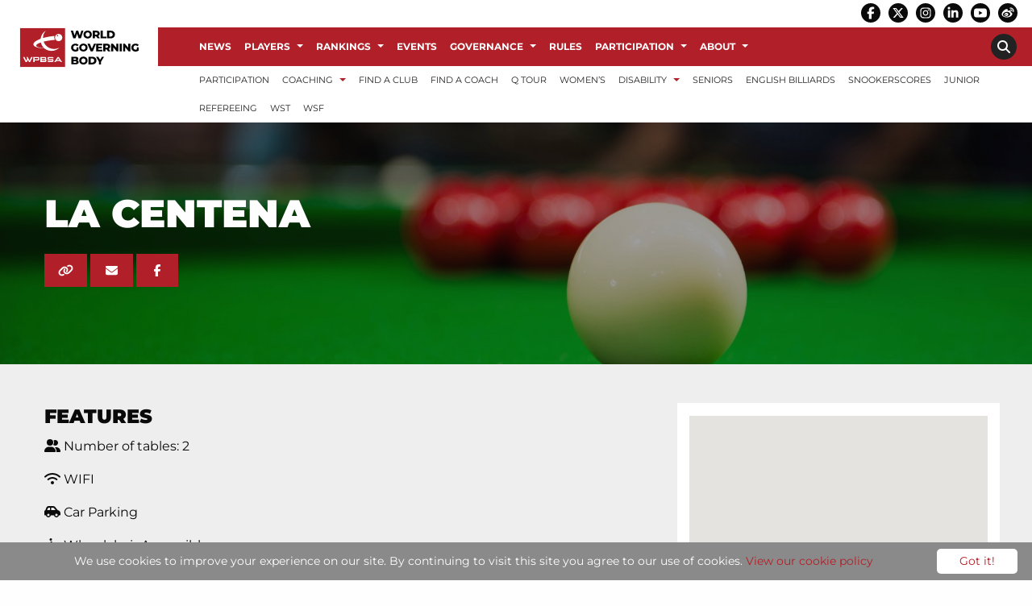

--- FILE ---
content_type: text/html; charset=UTF-8
request_url: https://wpbsa.com/gd-clubs/la-centena/
body_size: 23300
content:
<!DOCTYPE html>

<html class="no-js" dir="ltr" lang="en-GB" >

<head>
	<meta charset="utf-8" />
	<meta http-equiv="x-ua-compatible" content="ie=edge">
	<meta name="viewport" content="width=device-width, initial-scale=1.0, maximum-scale=1.0, user-scalable=no"/>
	<link rel="profile" href="http://gmpg.org/xfn/11" />
					<link rel="icon" href="https://wpbsa.com/wp-content/uploads/favicon.png" />
		
	
	<meta name='robots' content='index, follow, max-image-preview:large, max-snippet:-1, max-video-preview:-1' />

	<!-- This site is optimized with the Yoast SEO plugin v26.5 - https://yoast.com/wordpress/plugins/seo/ -->
	<title>La Centena - WPBSA</title>
	<link rel="canonical" href="https://wpbsa.com/gd-clubs/la-centena/" />
	<meta property="og:locale" content="en_GB" />
	<meta property="og:type" content="article" />
	<meta property="og:title" content="La Centena - WPBSA" />
	<meta property="og:url" content="https://wpbsa.com/gd-clubs/la-centena/" />
	<meta property="og:site_name" content="WPBSA" />
	<meta property="article:publisher" content="https://www.facebook.com/WPBSAofficial/" />
	<meta name="twitter:card" content="summary_large_image" />
	<meta name="twitter:site" content="@WPBSAofficial" />
	<script type="application/ld+json" class="yoast-schema-graph">{"@context":"https://schema.org","@graph":[{"@type":"WebPage","@id":"https://wpbsa.com/gd-clubs/la-centena/","url":"https://wpbsa.com/gd-clubs/la-centena/","name":"La Centena - WPBSA","isPartOf":{"@id":"https://wpbsa.com/#website"},"datePublished":"2020-12-14T11:07:21+00:00","breadcrumb":{"@id":"https://wpbsa.com/gd-clubs/la-centena/#breadcrumb"},"inLanguage":"en-GB","potentialAction":[{"@type":"ReadAction","target":["https://wpbsa.com/gd-clubs/la-centena/"]}]},{"@type":"BreadcrumbList","@id":"https://wpbsa.com/gd-clubs/la-centena/#breadcrumb","itemListElement":[{"@type":"ListItem","position":1,"name":"Home","item":"https://wpbsa.com/"},{"@type":"ListItem","position":2,"name":"Clubs","item":"https://wpbsa.com/gd-clubs/"},{"@type":"ListItem","position":3,"name":"La Centena"}]},{"@type":"WebSite","@id":"https://wpbsa.com/#website","url":"https://wpbsa.com/","name":"WPBSA","description":"","publisher":{"@id":"https://wpbsa.com/#organization"},"potentialAction":[{"@type":"SearchAction","target":{"@type":"EntryPoint","urlTemplate":"https://wpbsa.com/?s={search_term_string}"},"query-input":{"@type":"PropertyValueSpecification","valueRequired":true,"valueName":"search_term_string"}}],"inLanguage":"en-GB"},{"@type":"Organization","@id":"https://wpbsa.com/#organization","name":"World Professional Billiards and Snooker Association","url":"https://wpbsa.com/","logo":{"@type":"ImageObject","inLanguage":"en-GB","@id":"https://wpbsa.com/#/schema/logo/image/","url":"https://wpbsa.com/wp-content/uploads/wpbsa-logo-long.png","contentUrl":"https://wpbsa.com/wp-content/uploads/wpbsa-logo-long.png","width":177,"height":60,"caption":"World Professional Billiards and Snooker Association"},"image":{"@id":"https://wpbsa.com/#/schema/logo/image/"},"sameAs":["https://www.facebook.com/WPBSAofficial/","https://x.com/WPBSAofficial","https://www.instagram.com/wpbsaofficial","https://www.linkedin.com/company/8591983/","https://www.youtube.com/wpbsa/"]}]}</script>
	<!-- / Yoast SEO plugin. -->


<link rel='dns-prefetch' href='//maps.googleapis.com' />
<link rel="alternate" title="oEmbed (JSON)" type="application/json+oembed" href="https://wpbsa.com/wp-json/oembed/1.0/embed?url=https%3A%2F%2Fwpbsa.com%2Fgd-clubs%2Fla-centena%2F" />
<link rel="alternate" title="oEmbed (XML)" type="text/xml+oembed" href="https://wpbsa.com/wp-json/oembed/1.0/embed?url=https%3A%2F%2Fwpbsa.com%2Fgd-clubs%2Fla-centena%2F&#038;format=xml" />
		<!-- This site uses the Google Analytics by ExactMetrics plugin v8.10.2 - Using Analytics tracking - https://www.exactmetrics.com/ -->
							<script src="//www.googletagmanager.com/gtag/js?id=G-9971SF1QG0"  data-cfasync="false" data-wpfc-render="false" type="text/javascript" async></script>
			<script data-cfasync="false" data-wpfc-render="false" type="text/javascript">
				var em_version = '8.10.2';
				var em_track_user = true;
				var em_no_track_reason = '';
								var ExactMetricsDefaultLocations = {"page_location":"https:\/\/wpbsa.com\/gd-clubs\/la-centena\/"};
								if ( typeof ExactMetricsPrivacyGuardFilter === 'function' ) {
					var ExactMetricsLocations = (typeof ExactMetricsExcludeQuery === 'object') ? ExactMetricsPrivacyGuardFilter( ExactMetricsExcludeQuery ) : ExactMetricsPrivacyGuardFilter( ExactMetricsDefaultLocations );
				} else {
					var ExactMetricsLocations = (typeof ExactMetricsExcludeQuery === 'object') ? ExactMetricsExcludeQuery : ExactMetricsDefaultLocations;
				}

								var disableStrs = [
										'ga-disable-G-9971SF1QG0',
									];

				/* Function to detect opted out users */
				function __gtagTrackerIsOptedOut() {
					for (var index = 0; index < disableStrs.length; index++) {
						if (document.cookie.indexOf(disableStrs[index] + '=true') > -1) {
							return true;
						}
					}

					return false;
				}

				/* Disable tracking if the opt-out cookie exists. */
				if (__gtagTrackerIsOptedOut()) {
					for (var index = 0; index < disableStrs.length; index++) {
						window[disableStrs[index]] = true;
					}
				}

				/* Opt-out function */
				function __gtagTrackerOptout() {
					for (var index = 0; index < disableStrs.length; index++) {
						document.cookie = disableStrs[index] + '=true; expires=Thu, 31 Dec 2099 23:59:59 UTC; path=/';
						window[disableStrs[index]] = true;
					}
				}

				if ('undefined' === typeof gaOptout) {
					function gaOptout() {
						__gtagTrackerOptout();
					}
				}
								window.dataLayer = window.dataLayer || [];

				window.ExactMetricsDualTracker = {
					helpers: {},
					trackers: {},
				};
				if (em_track_user) {
					function __gtagDataLayer() {
						dataLayer.push(arguments);
					}

					function __gtagTracker(type, name, parameters) {
						if (!parameters) {
							parameters = {};
						}

						if (parameters.send_to) {
							__gtagDataLayer.apply(null, arguments);
							return;
						}

						if (type === 'event') {
														parameters.send_to = exactmetrics_frontend.v4_id;
							var hookName = name;
							if (typeof parameters['event_category'] !== 'undefined') {
								hookName = parameters['event_category'] + ':' + name;
							}

							if (typeof ExactMetricsDualTracker.trackers[hookName] !== 'undefined') {
								ExactMetricsDualTracker.trackers[hookName](parameters);
							} else {
								__gtagDataLayer('event', name, parameters);
							}
							
						} else {
							__gtagDataLayer.apply(null, arguments);
						}
					}

					__gtagTracker('js', new Date());
					__gtagTracker('set', {
						'developer_id.dNDMyYj': true,
											});
					if ( ExactMetricsLocations.page_location ) {
						__gtagTracker('set', ExactMetricsLocations);
					}
										__gtagTracker('config', 'G-9971SF1QG0', {"forceSSL":"true","link_attribution":"true"} );
										window.gtag = __gtagTracker;										(function () {
						/* https://developers.google.com/analytics/devguides/collection/analyticsjs/ */
						/* ga and __gaTracker compatibility shim. */
						var noopfn = function () {
							return null;
						};
						var newtracker = function () {
							return new Tracker();
						};
						var Tracker = function () {
							return null;
						};
						var p = Tracker.prototype;
						p.get = noopfn;
						p.set = noopfn;
						p.send = function () {
							var args = Array.prototype.slice.call(arguments);
							args.unshift('send');
							__gaTracker.apply(null, args);
						};
						var __gaTracker = function () {
							var len = arguments.length;
							if (len === 0) {
								return;
							}
							var f = arguments[len - 1];
							if (typeof f !== 'object' || f === null || typeof f.hitCallback !== 'function') {
								if ('send' === arguments[0]) {
									var hitConverted, hitObject = false, action;
									if ('event' === arguments[1]) {
										if ('undefined' !== typeof arguments[3]) {
											hitObject = {
												'eventAction': arguments[3],
												'eventCategory': arguments[2],
												'eventLabel': arguments[4],
												'value': arguments[5] ? arguments[5] : 1,
											}
										}
									}
									if ('pageview' === arguments[1]) {
										if ('undefined' !== typeof arguments[2]) {
											hitObject = {
												'eventAction': 'page_view',
												'page_path': arguments[2],
											}
										}
									}
									if (typeof arguments[2] === 'object') {
										hitObject = arguments[2];
									}
									if (typeof arguments[5] === 'object') {
										Object.assign(hitObject, arguments[5]);
									}
									if ('undefined' !== typeof arguments[1].hitType) {
										hitObject = arguments[1];
										if ('pageview' === hitObject.hitType) {
											hitObject.eventAction = 'page_view';
										}
									}
									if (hitObject) {
										action = 'timing' === arguments[1].hitType ? 'timing_complete' : hitObject.eventAction;
										hitConverted = mapArgs(hitObject);
										__gtagTracker('event', action, hitConverted);
									}
								}
								return;
							}

							function mapArgs(args) {
								var arg, hit = {};
								var gaMap = {
									'eventCategory': 'event_category',
									'eventAction': 'event_action',
									'eventLabel': 'event_label',
									'eventValue': 'event_value',
									'nonInteraction': 'non_interaction',
									'timingCategory': 'event_category',
									'timingVar': 'name',
									'timingValue': 'value',
									'timingLabel': 'event_label',
									'page': 'page_path',
									'location': 'page_location',
									'title': 'page_title',
									'referrer' : 'page_referrer',
								};
								for (arg in args) {
																		if (!(!args.hasOwnProperty(arg) || !gaMap.hasOwnProperty(arg))) {
										hit[gaMap[arg]] = args[arg];
									} else {
										hit[arg] = args[arg];
									}
								}
								return hit;
							}

							try {
								f.hitCallback();
							} catch (ex) {
							}
						};
						__gaTracker.create = newtracker;
						__gaTracker.getByName = newtracker;
						__gaTracker.getAll = function () {
							return [];
						};
						__gaTracker.remove = noopfn;
						__gaTracker.loaded = true;
						window['__gaTracker'] = __gaTracker;
					})();
									} else {
										console.log("");
					(function () {
						function __gtagTracker() {
							return null;
						}

						window['__gtagTracker'] = __gtagTracker;
						window['gtag'] = __gtagTracker;
					})();
									}
			</script>
							<!-- / Google Analytics by ExactMetrics -->
		<style id='wp-img-auto-sizes-contain-inline-css' type='text/css'>
img:is([sizes=auto i],[sizes^="auto," i]){contain-intrinsic-size:3000px 1500px}
/*# sourceURL=wp-img-auto-sizes-contain-inline-css */
</style>
<link rel='stylesheet' id='dzs-video-player-css' href='https://wpbsa.com/wp-content/plugins/dzs-videogallery/videogallery/vplayer.css?ver=12.37' type='text/css' media='all' />
<style id='dzs-video-player-inline-css' type='text/css'>
.vplayer-tobe{ min-height: 150px; }
/*# sourceURL=dzs-video-player-inline-css */
</style>

<link rel='stylesheet' id='wp-block-library-css' href='https://wpbsa.com/wp-includes/css/dist/block-library/style.min.css?ver=6.9' type='text/css' media='all' />
<style id='global-styles-inline-css' type='text/css'>
:root{--wp--preset--aspect-ratio--square: 1;--wp--preset--aspect-ratio--4-3: 4/3;--wp--preset--aspect-ratio--3-4: 3/4;--wp--preset--aspect-ratio--3-2: 3/2;--wp--preset--aspect-ratio--2-3: 2/3;--wp--preset--aspect-ratio--16-9: 16/9;--wp--preset--aspect-ratio--9-16: 9/16;--wp--preset--color--black: #000000;--wp--preset--color--cyan-bluish-gray: #abb8c3;--wp--preset--color--white: #ffffff;--wp--preset--color--pale-pink: #f78da7;--wp--preset--color--vivid-red: #cf2e2e;--wp--preset--color--luminous-vivid-orange: #ff6900;--wp--preset--color--luminous-vivid-amber: #fcb900;--wp--preset--color--light-green-cyan: #7bdcb5;--wp--preset--color--vivid-green-cyan: #00d084;--wp--preset--color--pale-cyan-blue: #8ed1fc;--wp--preset--color--vivid-cyan-blue: #0693e3;--wp--preset--color--vivid-purple: #9b51e0;--wp--preset--gradient--vivid-cyan-blue-to-vivid-purple: linear-gradient(135deg,rgb(6,147,227) 0%,rgb(155,81,224) 100%);--wp--preset--gradient--light-green-cyan-to-vivid-green-cyan: linear-gradient(135deg,rgb(122,220,180) 0%,rgb(0,208,130) 100%);--wp--preset--gradient--luminous-vivid-amber-to-luminous-vivid-orange: linear-gradient(135deg,rgb(252,185,0) 0%,rgb(255,105,0) 100%);--wp--preset--gradient--luminous-vivid-orange-to-vivid-red: linear-gradient(135deg,rgb(255,105,0) 0%,rgb(207,46,46) 100%);--wp--preset--gradient--very-light-gray-to-cyan-bluish-gray: linear-gradient(135deg,rgb(238,238,238) 0%,rgb(169,184,195) 100%);--wp--preset--gradient--cool-to-warm-spectrum: linear-gradient(135deg,rgb(74,234,220) 0%,rgb(151,120,209) 20%,rgb(207,42,186) 40%,rgb(238,44,130) 60%,rgb(251,105,98) 80%,rgb(254,248,76) 100%);--wp--preset--gradient--blush-light-purple: linear-gradient(135deg,rgb(255,206,236) 0%,rgb(152,150,240) 100%);--wp--preset--gradient--blush-bordeaux: linear-gradient(135deg,rgb(254,205,165) 0%,rgb(254,45,45) 50%,rgb(107,0,62) 100%);--wp--preset--gradient--luminous-dusk: linear-gradient(135deg,rgb(255,203,112) 0%,rgb(199,81,192) 50%,rgb(65,88,208) 100%);--wp--preset--gradient--pale-ocean: linear-gradient(135deg,rgb(255,245,203) 0%,rgb(182,227,212) 50%,rgb(51,167,181) 100%);--wp--preset--gradient--electric-grass: linear-gradient(135deg,rgb(202,248,128) 0%,rgb(113,206,126) 100%);--wp--preset--gradient--midnight: linear-gradient(135deg,rgb(2,3,129) 0%,rgb(40,116,252) 100%);--wp--preset--font-size--small: 13px;--wp--preset--font-size--medium: 20px;--wp--preset--font-size--large: 36px;--wp--preset--font-size--x-large: 42px;--wp--preset--spacing--20: 0.44rem;--wp--preset--spacing--30: 0.67rem;--wp--preset--spacing--40: 1rem;--wp--preset--spacing--50: 1.5rem;--wp--preset--spacing--60: 2.25rem;--wp--preset--spacing--70: 3.38rem;--wp--preset--spacing--80: 5.06rem;--wp--preset--shadow--natural: 6px 6px 9px rgba(0, 0, 0, 0.2);--wp--preset--shadow--deep: 12px 12px 50px rgba(0, 0, 0, 0.4);--wp--preset--shadow--sharp: 6px 6px 0px rgba(0, 0, 0, 0.2);--wp--preset--shadow--outlined: 6px 6px 0px -3px rgb(255, 255, 255), 6px 6px rgb(0, 0, 0);--wp--preset--shadow--crisp: 6px 6px 0px rgb(0, 0, 0);}:where(.is-layout-flex){gap: 0.5em;}:where(.is-layout-grid){gap: 0.5em;}body .is-layout-flex{display: flex;}.is-layout-flex{flex-wrap: wrap;align-items: center;}.is-layout-flex > :is(*, div){margin: 0;}body .is-layout-grid{display: grid;}.is-layout-grid > :is(*, div){margin: 0;}:where(.wp-block-columns.is-layout-flex){gap: 2em;}:where(.wp-block-columns.is-layout-grid){gap: 2em;}:where(.wp-block-post-template.is-layout-flex){gap: 1.25em;}:where(.wp-block-post-template.is-layout-grid){gap: 1.25em;}.has-black-color{color: var(--wp--preset--color--black) !important;}.has-cyan-bluish-gray-color{color: var(--wp--preset--color--cyan-bluish-gray) !important;}.has-white-color{color: var(--wp--preset--color--white) !important;}.has-pale-pink-color{color: var(--wp--preset--color--pale-pink) !important;}.has-vivid-red-color{color: var(--wp--preset--color--vivid-red) !important;}.has-luminous-vivid-orange-color{color: var(--wp--preset--color--luminous-vivid-orange) !important;}.has-luminous-vivid-amber-color{color: var(--wp--preset--color--luminous-vivid-amber) !important;}.has-light-green-cyan-color{color: var(--wp--preset--color--light-green-cyan) !important;}.has-vivid-green-cyan-color{color: var(--wp--preset--color--vivid-green-cyan) !important;}.has-pale-cyan-blue-color{color: var(--wp--preset--color--pale-cyan-blue) !important;}.has-vivid-cyan-blue-color{color: var(--wp--preset--color--vivid-cyan-blue) !important;}.has-vivid-purple-color{color: var(--wp--preset--color--vivid-purple) !important;}.has-black-background-color{background-color: var(--wp--preset--color--black) !important;}.has-cyan-bluish-gray-background-color{background-color: var(--wp--preset--color--cyan-bluish-gray) !important;}.has-white-background-color{background-color: var(--wp--preset--color--white) !important;}.has-pale-pink-background-color{background-color: var(--wp--preset--color--pale-pink) !important;}.has-vivid-red-background-color{background-color: var(--wp--preset--color--vivid-red) !important;}.has-luminous-vivid-orange-background-color{background-color: var(--wp--preset--color--luminous-vivid-orange) !important;}.has-luminous-vivid-amber-background-color{background-color: var(--wp--preset--color--luminous-vivid-amber) !important;}.has-light-green-cyan-background-color{background-color: var(--wp--preset--color--light-green-cyan) !important;}.has-vivid-green-cyan-background-color{background-color: var(--wp--preset--color--vivid-green-cyan) !important;}.has-pale-cyan-blue-background-color{background-color: var(--wp--preset--color--pale-cyan-blue) !important;}.has-vivid-cyan-blue-background-color{background-color: var(--wp--preset--color--vivid-cyan-blue) !important;}.has-vivid-purple-background-color{background-color: var(--wp--preset--color--vivid-purple) !important;}.has-black-border-color{border-color: var(--wp--preset--color--black) !important;}.has-cyan-bluish-gray-border-color{border-color: var(--wp--preset--color--cyan-bluish-gray) !important;}.has-white-border-color{border-color: var(--wp--preset--color--white) !important;}.has-pale-pink-border-color{border-color: var(--wp--preset--color--pale-pink) !important;}.has-vivid-red-border-color{border-color: var(--wp--preset--color--vivid-red) !important;}.has-luminous-vivid-orange-border-color{border-color: var(--wp--preset--color--luminous-vivid-orange) !important;}.has-luminous-vivid-amber-border-color{border-color: var(--wp--preset--color--luminous-vivid-amber) !important;}.has-light-green-cyan-border-color{border-color: var(--wp--preset--color--light-green-cyan) !important;}.has-vivid-green-cyan-border-color{border-color: var(--wp--preset--color--vivid-green-cyan) !important;}.has-pale-cyan-blue-border-color{border-color: var(--wp--preset--color--pale-cyan-blue) !important;}.has-vivid-cyan-blue-border-color{border-color: var(--wp--preset--color--vivid-cyan-blue) !important;}.has-vivid-purple-border-color{border-color: var(--wp--preset--color--vivid-purple) !important;}.has-vivid-cyan-blue-to-vivid-purple-gradient-background{background: var(--wp--preset--gradient--vivid-cyan-blue-to-vivid-purple) !important;}.has-light-green-cyan-to-vivid-green-cyan-gradient-background{background: var(--wp--preset--gradient--light-green-cyan-to-vivid-green-cyan) !important;}.has-luminous-vivid-amber-to-luminous-vivid-orange-gradient-background{background: var(--wp--preset--gradient--luminous-vivid-amber-to-luminous-vivid-orange) !important;}.has-luminous-vivid-orange-to-vivid-red-gradient-background{background: var(--wp--preset--gradient--luminous-vivid-orange-to-vivid-red) !important;}.has-very-light-gray-to-cyan-bluish-gray-gradient-background{background: var(--wp--preset--gradient--very-light-gray-to-cyan-bluish-gray) !important;}.has-cool-to-warm-spectrum-gradient-background{background: var(--wp--preset--gradient--cool-to-warm-spectrum) !important;}.has-blush-light-purple-gradient-background{background: var(--wp--preset--gradient--blush-light-purple) !important;}.has-blush-bordeaux-gradient-background{background: var(--wp--preset--gradient--blush-bordeaux) !important;}.has-luminous-dusk-gradient-background{background: var(--wp--preset--gradient--luminous-dusk) !important;}.has-pale-ocean-gradient-background{background: var(--wp--preset--gradient--pale-ocean) !important;}.has-electric-grass-gradient-background{background: var(--wp--preset--gradient--electric-grass) !important;}.has-midnight-gradient-background{background: var(--wp--preset--gradient--midnight) !important;}.has-small-font-size{font-size: var(--wp--preset--font-size--small) !important;}.has-medium-font-size{font-size: var(--wp--preset--font-size--medium) !important;}.has-large-font-size{font-size: var(--wp--preset--font-size--large) !important;}.has-x-large-font-size{font-size: var(--wp--preset--font-size--x-large) !important;}
/*# sourceURL=global-styles-inline-css */
</style>

<style id='classic-theme-styles-inline-css' type='text/css'>
/*! This file is auto-generated */
.wp-block-button__link{color:#fff;background-color:#32373c;border-radius:9999px;box-shadow:none;text-decoration:none;padding:calc(.667em + 2px) calc(1.333em + 2px);font-size:1.125em}.wp-block-file__button{background:#32373c;color:#fff;text-decoration:none}
/*# sourceURL=/wp-includes/css/classic-themes.min.css */
</style>
<link rel='stylesheet' id='menu-image-css' href='https://wpbsa.com/wp-content/plugins/menu-image/includes/css/menu-image.css?ver=3.13' type='text/css' media='all' />
<link rel='stylesheet' id='dashicons-css' href='https://wpbsa.com/wp-includes/css/dashicons.min.css?ver=6.9' type='text/css' media='all' />
<link rel='stylesheet' id='contact-form-7-css' href='https://wpbsa.com/wp-content/plugins/contact-form-7/includes/css/styles.css?ver=6.1.4' type='text/css' media='all' />
<link rel='stylesheet' id='wpgeo-css' href='https://wpbsa.com/wp-content/plugins/wp-geo/css/wp-geo.css?ver=3.5.1' type='text/css' media='all' />
<link rel='stylesheet' id='wptheme-css' href='https://wpbsa.com/wp-content/themes/snooker/style.css?ver=1.0.0' type='text/css' media='all' />
<link rel='stylesheet' id='maincss-css' href='https://wpbsa.com/wp-content/themes/pearjuice-ultra/css/app.css?ver=1.0.0' type='text/css' media='all' />
<link rel='stylesheet' id='tablepress-default-css' href='https://wpbsa.com/wp-content/plugins/tablepress/css/build/default.css?ver=3.2.5' type='text/css' media='all' />
<script type="text/javascript" src="https://wpbsa.com/wp-includes/js/jquery/jquery.min.js?ver=3.7.1" id="jquery-core-js"></script>
<script type="text/javascript" src="https://wpbsa.com/wp-includes/js/jquery/jquery-migrate.min.js?ver=3.4.1" id="jquery-migrate-js"></script>
<script type="text/javascript" src="https://wpbsa.com/wp-content/plugins/google-analytics-dashboard-for-wp/assets/js/frontend-gtag.min.js?ver=8.10.2" id="exactmetrics-frontend-script-js" async="async" data-wp-strategy="async"></script>
<script data-cfasync="false" data-wpfc-render="false" type="text/javascript" id='exactmetrics-frontend-script-js-extra'>/* <![CDATA[ */
var exactmetrics_frontend = {"js_events_tracking":"true","download_extensions":"doc,pdf,ppt,zip,xls,docx,pptx,xlsx","inbound_paths":"[{\"path\":\"\\\/go\\\/\",\"label\":\"affiliate\"},{\"path\":\"\\\/recommend\\\/\",\"label\":\"affiliate\"}]","home_url":"https:\/\/wpbsa.com","hash_tracking":"false","v4_id":"G-9971SF1QG0"};/* ]]> */
</script>
<script type="text/javascript" src="https://wpbsa.com/wp-content/plugins/wp-geo/js/tooltip.js?ver=3.5.1" id="wpgeo_tooltip-js"></script>
<script type="text/javascript" src="https://wpbsa.com/wp-content/plugins/wp-geo/js/wp-geo.v3.js?ver=3.5.1" id="wpgeo-js"></script>
<script type="text/javascript" src="//maps.googleapis.com/maps/api/js?language=en-GB&amp;key=AIzaSyD3CCNNnpg4WDEJRp36JW34C9RuiNmRQRU&amp;ver=3.5.1" id="googlemaps3-js"></script>
<link rel="https://api.w.org/" href="https://wpbsa.com/wp-json/" /><link rel="EditURI" type="application/rsd+xml" title="RSD" href="https://wpbsa.com/xmlrpc.php?rsd" />
<meta name="generator" content="WordPress 6.9" />
<link rel='shortlink' href='https://wpbsa.com/?p=18752' />
<meta name="geo.position" content="41.4212962;2.1820629" /><meta name="ICBM" content="41.4212962,2.1820629" />
			<script type="text/javascript">
			//<![CDATA[

			// WP Geo default settings
			var wpgeo_w = '100%';
			var wpgeo_h = '400px';
			var wpgeo_type = 'G_NORMAL_MAP';
			var wpgeo_zoom = 13;
			var wpgeo_controls = 'GLargeMapControl3D';
			var wpgeo_controltypes = 'G_NORMAL_MAP';
			var wpgeo_scale = 'Y';
			var wpgeo_overview = 'Y';

			//]]>
			</script>
			
			<script type="text/javascript">
			//<![CDATA[
			// ----- WP Geo Marker Icons -----
			var wpgeo_icon_large = wpgeo_createIcon(20, 34, 10, 34, 'https://wpbsa.com/wp-content/uploads/wp-geo/markers/large-marker.png', 'https://wpbsa.com/wp-content/uploads/wp-geo/markers/large-marker-shadow.png');var wpgeo_icon_small = wpgeo_createIcon(10, 17, 5, 17, 'https://wpbsa.com/wp-content/uploads/wp-geo/markers/small-marker.png', 'https://wpbsa.com/wp-content/uploads/wp-geo/markers/small-marker-shadow.png');var wpgeo_icon_dot = wpgeo_createIcon(8, 8, 3, 6, 'https://wpbsa.com/wp-content/uploads/wp-geo/markers/dot-marker.png', 'https://wpbsa.com/wp-content/uploads/wp-geo/markers/dot-marker-shadow.png');
			//]]>
			</script>
				<link rel="preconnect" href="https://fonts.bunny.net">
	<link href="https://fonts.bunny.net/css?family=Montserrat:400,400italic,700,700italic,900,900italic," rel="stylesheet" />
	
		<style type="text/css" id="wp-custom-css">
			.home-news-1 .col-content .newsfield .news-grid .column-block {
	padding: 0 !important;
}
.home-news-1 .col-content .newsfield .news-grid {
	padding: 0.5rem 0.5rem 0;
}
.home-sidebar .newsfield .news-grid .post-image img{
	width: 100%;
	height: 100%;
}

.menu.list li {
	width: 100%;
}

.content-row {
	position: inherit;
}
.content-row>.row {
	position: inherit;
	z-index: initial;
}

.videogallery a {
	color: #fff;
}

.title-bar, .title-bar .title-bar-right {
	background-color: #b12028 !important;
	color: #fff;
}

.off-canvas.position-left .menu li a {
	color: #fff;
	background: none!important;
}


.home-boxes .listitemfield, .home-boxes .listitemfield .block-box img{
	margin-bottom: 0;
}
.home-boxes .listitemfield .block-box{
	background-color: #fff;
	position: relative;
}
.home-boxes .listitemfield .block-box .right-box{
	padding: 2rem 2rem 1rem 1rem;
}
.home-boxes .listitemfield .block-box h3, .home-boxes .listitemfield .block-box p{
	color: #000;
	text-transform: initial;
}
.home-boxes .listitemfield .block-box h3 {
	text-align: center;
	font-size: 1.25rem;
	font-weight: 700;
	padding: 0.5rem 0;
}

.single-players .page-wrapper .title-row .post-title .nickname, .single-players .page-wrapper .title-row p {
	min-height: 2rem;
}
.page-wst-profiles .page-wrapper .post-thumb {
	margin-bottom: 0;
}
.page-latest-provisional-seedings iframe, .page-latest-provisional-eos-rankings iframe{
	width: 100%;
	height: 2800px;
}
.section-rankings iframe{
	width: 100%;
	height: 2800px;
}

.facetwp-facet #facetwp-map div{
	/*position: relative !important;*/
}
.facetwp-template .club-box-wrapper{
	margin-bottom: 2rem;
}
.facetwp-template .club-box-wrapper{
	/*clear: none !important;*/
}
.facetwp-template .club-box-wrapper.club147-wrapper{

}
.facetwp-template .club-box-wrapper.club147-wrapper img{
	width: 100%;
}
.facetwp-template .club-box{
	/*border: 2px solid #fff;*/
	padding: 0;
	text-align: left;
}
.facetwp-template .club-box.club147 {
	/*border: 2px solid #b12028;*/
}
.facetwp-template .club-box .info {
	background-color: #fff;
	padding: 1rem 1rem 0.5rem;
}
.facetwp-template .club-box .info img {
	margin-bottom: 0.5rem;
}
.facetwp-template .club-box .info h5 {
	font-size: 1rem;
	margin-bottom: 0.5rem;
	min-height: 2.5rem;
}
.facetwp-template .nonclub147-wrapper .club-box .info h5 {
	padding-left: 0.5rem;
}
.facetwp-template .club-box .info p {
	font-size: 0.875rem;
	margin-bottom: 0.5rem;
}
.facetwp-template .nonclub147-wrapper .club-box .info p {
	padding-left: 0.5rem;
}

.club-box .info .button {
	font-size: 0.75rem;
	padding: 0.75rem;
	margin: 0 0 0.5rem;
}
input.facetwp-location {
	padding-right: 28px;
	min-width: 240px;
	margin-bottom: 0;
}
.facetwp-radius-dropdown {
	width: auto;
}
.facetwp-facet {
	margin-bottom: 1rem !important;
}
.facet-label {
	margin-bottom: 0.5rem;
}
.search-map .facet-label, .search-results .facet-label {
	display: none;
}
.facetwp-map-filtering{
	background-color: transparent;
	border-width: 2px!important;
	padding: 0.75rem 1rem;
	border: 1px solid #fff;
	color: #fff;
	margin-top: 1rem;
	cursor: pointer;
}
.facetwp-checkbox {
	width: fit-content;
}
.facetwp-checkbox {
	color: #b12028;
	/*display:none;*/
}
.facetwp-checkbox span {
	display: none;
}
.facetwp-search-wrap {
	display: inline-block;
	position: relative;
	width: 100%;
}
.facetwp-btn {
	top: 10px !important;
}

.gm-style .gm-style-iw {
	min-height: 60px !important;
	text-align: center;
	padding: 0.5rem;
}

.title-row>.row{
	position: relative;
}
.email-box, .phone-box, .website-box, .button.facebook, .button.twitter{
	/*font-size: 1rem;*/
	margin-bottom: 1rem;
}
.email-box a, .phone-box a, .website-box a{
	margin-bottom: 0;
}
.post-title .button.facebook, .post-title .button.twitter{
	margin-bottom: 1rem;
}

.single-gd_clubs .content-row{
	background-color: #eee;
}
.single-gd_clubs .content-row .single-sidebar{
	background-color: #fff;
	padding-top: 1rem;
}
.single-gd_clubs .content-row .single-sidebar p{
	font-size: 0.875rem;
	margin-bottom: 0.75rem;
}

.single-coaches .content-row{
	background-color: #eee;
}

.single-coaches .content-row .image-box{
	background-color: #fff;
	padding: 1rem;
	margin-bottom: 1rem;
}
.single-coaches .content-row .image-box .post-thumb{
	margin-bottom: 0;
	text-align: center;
}
.single-coaches .content-row .image-box .post-thumb img{
	max-width: 300px;
}
.single-coaches .content-row .single-sidebar{
	background-color: #fff;
	padding-top: 1rem;
}
.single-coaches .content-row .single-sidebar p{
	font-size: 1rem;
	margin-bottom: 0.75rem;
}
.single-coaches .content-row .single-sidebar .jssocials-share {
	width: 33%;
}

.searchandfilter ul {
	margin: 0;
}
.searchandfilter ul li {
	padding: 1rem;
	width: 33.33%;
	float: left;
}
.searchandfilter label {
	width: 100%;
}
.search-filter-results p{
	text-align: center;
	font-style: italic;
}

.asl_w {
	background: none !important;
	margin-bottom: 1rem !important;
}
div.asl_w .probox {
	background: none !important;
	border: 1px solid #000 !important;
}
#ajaxsearchlite1 .probox .proinput input, div.asl_w .probox .proinput input {
	color: #000 !important;
	font-size: 1rem;
}
#ajaxsearchlite1 .probox .proinput input::placeholder, div.asl_w .probox .proinput input::placeholder  {
	color: #000 !important;
}

.page-template-sidebar-page .content-row .content-row {
	padding-bottom: 0;
	padding-top: 0;
}

.content-row table {
	border-radius: 0;
}
.content-row table tbody tr {
	border-image-width: 0px;
}
.content-row table tbody td, .content-row table tbody th {
	padding: 0.375rem 0.5rem 0.375rem;
	border-spacing: 0;
	font-size: 0.875rem;
}

.header {
	/*position: relative;*/
}
.logo-row .logofield{
	position: absolute;
	left: 0;
	padding: 34px 24px;
	/*background-color: #b12028;*/
	background-color: #fff;
}
.logo-row .logofield img{
	max-height: 50px;
}
.menu li a {
	padding: 1rem;
	font-size: 0.875rem;
}
.main-row .htmlfield {
	line-height: 0;
	margin: 0;
	display: none;
}
.header .main-row .col-content .navfield .menu li a {
	padding: 1.125rem 0.5rem;
	position: relative;
}
.header .main-row .col-content .navfield .menu .is-dropdown-submenu li a {
	padding: 1rem 0.5rem;
}
.sub-about, .sub-governance, .sub-participation, .sub-players, .sub-rankings{
	display: none;
}
/*.page-player-list .sub-players, .page-rankings .sub-rankings{
display: block;
}*/
.section-about-us .sub-about, .section-governance .sub-governance, .section-participation .sub-participation, .section-players .sub-players, .single-players .sub-players, .section-rankings .sub-rankings, .single-gd_clubs .sub-participation, .single-coaches .sub-participation {
	display: block;
}

p.wp-caption-text {
	color: #000;
	text-align: center;
}

.map-box{
	margin-bottom: 1rem;
}


.top-social .sociallinks .row {
	max-width: 100% !important;
}

.page-wst-profiles .page-wrapper .content-row .textfield, .page-wst-profiles .page-wrapper .content-row .textfield p{
	margin-bottom: 0.5rem;
}


.headroom .top-social, .headroom .top-logo-nav{
	display: block;
}
.headroom--not-top .top-social{
	/*display: none;*/
}

.alignright p.wp-caption-text {
	margin-left: 1rem;
}

.page-wrapper .title-row {
	padding-top: 5rem !important;
	padding-bottom: 5rem !important;
}
.listitemfield .block-box .overlay-box .bg-block img {
	-webkit-filter: none;
	filter: none;
}

.upcoming-events{
	margin-bottom: 1rem;
	margin-left: 0 !important;
	margin-right: 0 !important;
}
.upcoming-events .date-col{
	background-color: #b22533;
	padding: 0.5rem 0;
	text-align: center;
}
.upcoming-events .date-col .the-num{
	font-weight: 900;
	font-size: 2rem;
	margin-bottom: 0;
	line-height: 1;
	color: #fff;
}
.upcoming-events .date-col .the-mon{
	font-weight: 900;
	font-size: 0.875rem;
	text-transform: uppercase;
	margin-bottom: 0;
	color: #fff;
}
.upcoming-events .title-col{
	padding: 0 1rem;
	text-align: left;
}
.upcoming-events .title-col .the-tou{
	font-weight: 900;
	font-size: 1.063rem;
	margin-bottom: 0.25rem;
	line-height: 1;
	text-transform: uppercase;
}
.upcoming-events .title-col .the-ven{
	font-size: 0.875rem;
	margin-bottom: 0;
	line-height: 1;
}
.upcoming-events .org-col{
	padding: 0.5rem 1rem;
	text-align: center;
	background-color: #b22533;
	color: #fff;
}
.upcoming-events .org-col .the-org{
	font-weight: 900;
	font-size: 0.875rem;
	text-transform: uppercase;
	margin-bottom: 0;
}
.upcoming-events .results-col{
	text-align: center;
}
.upcoming-events .results-col .button{
	margin: 0;
}
.upcoming-events.wpbsa .org-col{
	background-color: #b22533;
	color: #fff;
}
.upcoming-events.wst .org-col{
	background-color: #cf152d;
	color: #fff;
}
.upcoming-events.wsf .org-col{
	background-color: #3c3c3c;
	color: #fff;
}
.upcoming-events.wdbs .org-col{
	background-color: #384b97;
	color: #fff;
}
.upcoming-events.wws .org-col{
	background-color: #64338c;
	color: #fff;
}
.upcoming-events.seniors .org-col{
	background-color: #1c1c1a;
	color: #fff;
}
.upcoming-events.billiards .org-col{
	background-color: #b21f29;
	color: #fff;
}
.upcoming-events.epsb .org-col{
	background-color: #fff;
	color: #000;
}
.upcoming-events.matchroom .org-col{
	background-color: #fff;
	color: #000;
}
.upcoming-events.epsb .org-col .the-num, .upcoming-events.epsb .org-col .the-mon, .home-sidebar .upcoming-events.matchroom .date-col .the-num, .home-sidebar .upcoming-events.matchroom .date-col .the-mon{
	color: #000;
}


.player-list .newsfield .article-box .post-box h4 {
	font-size: 1rem;
	overflow: hidden;
	text-align: center;
}

select{
	background-image: url('data:image/svg+xml;base64, [base64]');
}
div.gmw-results-wrapper.gray select {
	padding: 0 1.5rem 0 0.5rem;
	height: 30px !important;
}
div.gmw-results-wrapper.gray ul.posts-list-wrapper .post-content .right-col h3 {
	display: none !important;
}
div.gmw-results-wrapper.gray ul.posts-list-wrapper .post-content .left-col {
	width: 59% !important;
}
div.gmw-results-wrapper.gray ul.posts-list-wrapper .post-content .right-col {
	width: 40% !important;
}
div.gmw-results-wrapper.gray ul.posts-list-wrapper li.single-post .label, div.gmw-results-wrapper.gray ul.posts-list-wrapper li.single-post .gmw-terms-wrapper, div.gmw-results-wrapper.gray ul.posts-list-wrapper li.single-post .info {
	font-size: 0.75rem !important;
	line-height: 22px !important;
}
div.gmw-form-wrapper.gray .gmw-field-label {
	padding: 0.5rem 0;
	background-color: #b12028 !important;
	font-size: 14px !important;
	border: 1px solid #333333 !important;
	color: #fff !important;
	text-transform: uppercase;
}

div.gmw-results-wrapper.gray ul.posts-list-wrapper li.single-post .post-thumbnail{
	float: left;
	margin-right: 1rem;
}
div.gmw-results-wrapper.gray ul.posts-list-wrapper li.single-post .label {
	display: inline-block;
	padding: 0;
	border-radius: 0;
	font-size: 0.875rem;
	line-height: 1;
	white-space: nowrap;
	cursor: default;
	background: none;
	color: #000;
	margin-right: 0.25rem;
}
div.gmw-results-wrapper.gray ul.posts-list-wrapper li.single-post {
	border-bottom: 2px solid #e1e1e1 !important;
}
div.gmw-results-wrapper.gray ul.posts-list-wrapper li .top-wrapper {
	padding: 0 !important;
	font-size: 1rem !important;
	border: none !important;
}
div.gmw-results-wrapper.gray ul.posts-list-wrapper li .top-wrapper h2.post-title a:link, div.gmw-results-wrapper.gray ul.posts-list-wrapper li .top-wrapper h2.post-title a:visited {
	color: #b12028 !important;
	font-weight: 700 !important;
	font-size: 1rem !important;
}
div.gmw-form-wrapper.gray select {
	height: 40px !important;
}
.gm-map iframe .locationinfo, .user-location-info {
	font-size: 100%;
	height: 20px !important;
}

.user-location-info h2 {
	margin: 0 !important;
	text-align: center !important;
}
.user-location-info .meta, .user-location-info img, .user-location-info .storycontent {
	display: none !important;
}

.footer-row .navfield{
	margin-bottom: 1rem;
}
.footer-row .navfield .menu a {
	text-transform: uppercase;
	font-size: 0.75rem;
	color: #fff !important;
	padding: 0.75rem !important;
	text-align: center;
	background: none !important;
}
.footer-row .navfield .menu a:after {
	display: none !important;
}
.footer-row .navfield .menu li ul.submenu {
	display: none !important;
}

.page-template-sidebar-page .content-row {
	padding-bottom: 0;
}

.sidebar-widget .menu li.current-menu-item a{
	text-decoration: underline;
}
.sidebar-widget .menu li{
	width: 100%;
}

.listitemfield .block-box .overlay-box .content-block .content-overlay {
	background-color: rgba(0,0,0,0.5);
}
.listitemfield .block-box .overlay-box .content-block .color-overlay {
	background-color: rgba(0,0,0,0.5);
}
.listitemfield .block-box .overlay-box .content-block .content-overlay h3 {
	margin-bottom: 0;
}

.jssocials-share {
	margin: 0;
	width: 50%;
}
.jssocials-share-link {
	width: 100%;
}


.related-wrapper-side .related-box .related-item {
	background-color: #f8f8f8;
	width: 100%;
	position: relative;
}
.related-wrapper-side .related-box .related-item a.related-link {
	padding: 1rem;
	width: 100%;
	position: absolute;
	bottom: 0;
	left: 0;
	color: #fff;
	font-weight: 700;
	font-size: 1.25rem;
	line-height: 1;
}

/*.menu-main-menu-container{
clear: both;
position: relative;
}
.header .header-right .col-content .navfield .menu-main-menu-container>ul>li{
padding: 1.5rem 0;
}
.header .header-right .col-content .navfield .menu{
visibility: visible;
text-align: right;
padding: 0;
z-index: 7777777;
}
.header .header-right .col-content .navfield .menu.align-right li {
float: left;
margin: 0;
display: inline-block;
height: auto;
vertical-align: middle;
position: relative;
}
.header .header-right .col-content .navfield .menu.align-right li.mega-menu{
position: static;
margin: 0 0px 0 0;
display: inline-block;
height: auto;
vertical-align: middle;
}
.header .header-right .col-content .navfield .menu .mega-menu>a{
width: auto;
display: block;
text-align: left;
}
.header .header-right .col-content .navfield .menu .first-sub {
padding: 0 1rem 1rem;
}
.header .header-right .col-content .navfield .menu .mega-menu .first-sub {
right: 0;
border: 0;
position: absolute;
width: 100%;
max-width: none;
left: 0;
top: 78px;
display: block;
z-index: 99999;
height: auto !important;
overflow: auto;
overflow-y: hidden;
visibility:hidden;
opacity:0;
transition:visibility 0.25s linear 0.25s,opacity 0.25s linear;
}
.header .header-right .col-content .navfield .menu .mega-menu.is-active .first-sub {
visibility:visible;
opacity:1;
transition-delay:0s;
}
.header .header-right .col-content .navfield .menu .mega-menu>ul>li {
padding: 0 0.5rem 0.5rem;
float: left;
overflow: auto;
overflow-y: hidden;
}
.header .header-right .col-content .navfield .menu li .is-dropdown-submenu .is-dropdown-submenu {
padding: 1rem;
}
.header .header-right .col-content .navfield .menu li.mega-menu .is-dropdown-submenu .is-dropdown-submenu {
padding: 0;
margin-top: 0;
top: auto;
left: 0px;
width: 100%;
height: 100% !important;
display: block;
position: relative;
overflow: hidden;
}
.header .header-right .col-content .navfield .menu .mega-menu ul {
overflow: auto;
}
.header .header-right .col-content .navfield .menu.align-right .mega-menu.opens-left .opens-left a:after{
border: none;
}
.header .header-right .col-content .navfield .menu .is-dropdown-submenu .is-dropdown-submenu a{
padding-left: 0.5rem;
background-color: #921c23;
font-size: 0.625rem;
font-weight: 400;
line-height: 1.4;
}
.header .header-right .col-content .navfield .menu .is-dropdown-submenu .is-dropdown-submenu a:before{
left: 1rem!important;
float: left;
display: block;
width: 0;
height: 0;
border: inset 6px;
content: "";
border-left-style: solid;
border-color: transparent transparent transparent #fff !important;
}
.header .header-right .col-content .navfield .menu li a {
border: 1px solid #ff6600;
}
.header .header-right .col-content .navfield .menu li>a:hover {
border: 1px solid #fff;
}
.header .header-right .col-content .navfield .menu .mega-menu ul ul, .header .header-right .col-content .navfield .menu .mega-menu ul ul li, .header .header-right .col-content .navfield .menu .mega-menu ul ul li a {
visibility: visible !important;
opacity: 1 !important;
pointer-events: none;
}
.header .header-right .col-content .navfield .menu .mega-menu.is-active a {
pointer-events: auto;
}
.header .header-right .col-content .navfield .menu .mega-menu>ul>li.span-3 {
width: 25%;
}
.header .header-right .col-content .navfield .menu .mega-menu>ul>li.span-4 {
width: 33.3333333333%;
}
.header .header-right .col-content .navfield .menu .mega-menu>ul>li.span-6 {
width: 50%;
}
*/



h1, h2, h3, h4, h5{
	text-transform: uppercase;
	font-weight: 900;
}

.page-wrapper .content-row {
	padding-bottom: 2rem;
}
.page-wrapper .content-row.player-list {
	padding-top: 0;
}


.header .header-left .logofield img{
	max-height: 75px;
	padding: 0.5rem 0;
}
.header .col-content{
	/*height: 100%;
	position: relative;*/
}
.header .col-content .sociallinks .inlinecolumn {
	padding: 0;
	margin: 0;
}
.header .col-content .sociallinks .fa-lg {
	font-size: 1.5rem;
}
.header .col-content .sociallinks .inlinecolumn svg {

}
.header .htmlfield{
	margin: 0;
}



.header .col-content .navfield {
	width: 100%;
	position: relative;
	/*position: absolute;
	top: -50%;
	transform: translateY(50%);*/
}
.header .header-right .col-content .navfield .menu {
	/*position: relative;*/
}
.header .col-content .navfield .menu li a{
	text-transform: uppercase;
	color: #fff;
	background: none;
	font-size: 0.75rem;
	font-weight: 700;
	padding: 0.75rem 0.5rem;
}
.header .menu-main-menu-container>.menu>li.current-menu-item>a:before, .header .menu-main-menu-container>.menu>li.current-menu-ancestor>a:before {
	content: "";
	display: block;
	border: 6px solid transparent;
	border-bottom-color: #fff;
	position: absolute;
	bottom: 0;
	left: 50%;
	margin-left: -6px;
}
.header .sub-row .col-content .navfield .menu li a{
	color: #b12028;
	color: #222222;
	font-weight: 400;
	font-size: 0.6875rem;
	border: none;
}
.header .sub-row .col-content .navfield > div > .menu > li{
	float: left;
}
.header .sub-row .col-content .navfield > div > .menu > li > a{
	border-bottom: 2px solid #fff;
	padding: 0.75rem 0.25rem;
}
.header .sub-row .col-content .navfield > div .menu > li.active > a, .header .sub-row .col-content .navfield > div > .menu > li.current-menu-ancestor > a{
	border-bottom: 2px solid #222;
}
.header .header-right .col-content .navfield .menu li.active>a{

}

.header .col-content .navfield .menu li a:hover{
	text-decoration: underline;
	background: none !important;
}
.header .col-content .navfield .menu li.icon-search {
	position: absolute;
	top: 4px;
	right: 0;
}
.header .col-content .navfield .menu li.icon-search a {
	font-size: 0px !important;
	border: none !important;
	padding: 0.25rem;
}
.header .col-content .navfield .menu li.icon-search a:before {
	font-family: "Font Awesome 5 Free";
	content: "\f002";
	vertical-align: middle;
	font-weight: 900;
	background-color: #222;
	padding: 0.5rem;
	border-radius: 200px;
	color: #fff;
	font-size: 1rem !important;
}
.menu li.is-dropdown-submenu-parent a {
	padding-right: 1.5rem!important;
}
.menu li.is-dropdown-submenu-parent a:after {
	right: 0.5rem !important;
}
.dropdown.menu>li.is-dropdown-submenu-parent>a:after {
	display: block;
	width: 0;
	height: 0;
	border: inset 4px;
	border-top-style: solid;
	right: 5px;
	margin-top: -3px;
}
.menu .has-submenu .submenu li.opens-right a:after {
	border-color: transparent transparent transparent #fff !important;
}
.is-dropdown-submenu .is-dropdown-submenu-parent.opens-right>a:after {
	border: inset 4px;
	border-left-style: solid;
}
.header .sub-row .col-content .navfield > div .menu > li.active > a .is-dropdown-submenu{
	background-color: #222 !important;
}
.is-dropdown-submenu{
	background-color: #222 !important;
}
.dropdown.menu .has-submenu>.is-dropdown-submenu {
	background-color: #222 !important;
}
.header .menu .has-submenu.active .submenu li a{
	background-color: #222 !important;
}
.header .menu li.is-dropdown-submenu-parent a:after, .header .menu li.is-dropdown-submenu-parent a:after {
	border-color: #fff transparent transparent !important;
}
.menu.align-right .opens-left li a:after {
	border-color: transparent #fff transparent transparent !important;
}
.menu-image-title.menu-image-title-above, .menu-image-title.menu-image-title-below {
	text-align: left;
}

.dropdown.menu>li.opens-right>.is-dropdown-submenu {
	background-color: #222 !important;
}
.dropdown.menu>li.opens-right>.is-dropdown-submenu a {
	color: #fff !important;
}
.dropdown.menu>li.opens-right:hover >.is-dropdown-submenu {
}
.dropdown.menu>.has-submenu>ul{
	/*column-count: 2;*/
}
.dropdown.menu .has-submenu .is-dropdown-submenu {
	transform-origin: top left;
	transform: scale(0);
	display: block !important;
	max-height: 0;
}
.dropdown.menu .has-submenu:hover>.is-dropdown-submenu {
	max-height:1000px;
	-webkit-transform:perspective(400) rotate3d(0,0,0,0);
	transform: scale(1);
	-webkit-transition:200ms;
	-moz-transition:200ms;
	-o-transition:200ms;
	transition:200ms;
}

.is-dropdown-submenu .current-menu-item>a{
	text-decoration: underline;
	background: none !important;
}




.header .sub-row .menu li.is-dropdown-submenu-parent a:after {
	border-color: #b12028 transparent transparent !important;
}
.header .sub-row .menu .is-dropdown-submenu{
	background-color: #fff !important;
}

/* ----- NEWS ----- */
.newsfield .post-details .post-date{
	background-color: #222;
	padding: 0.25rem 0.75rem;
	text-transform: uppercase;
	color: #fff;
	width: initial;
}
.newsfield .article-box .post-box .post-date p {
	font-size: 0.75rem;
}
.newsfield .post-details .post-cats{
	background-color: #b22533;
	padding: 0.25rem 0.75rem;
	text-transform: uppercase;
	color: #fff;
	width: initial;
}
.newsfield .article-box .post-box .post-cats p{
	font-size: 0.75rem !important;
}


.home-news-1 .newsfield  , .home-news-1 .newsfield  .column{
	margin-bottom: 0;
	padding: 0;
}
.home-news-1 .newsfield .content-overlay{
	width: 100%;
}
.home-news-1 .newsfield .post-details{
	width: 100%;
	height: 100%;
}
.home-news-1 .newsfield .post-details .post-date{
	position: absolute;
	top: 0;
	left: 0;
	height: 2rem;
}
.home-news-1 .newsfield .post-details .post-cats{
	position: absolute;
	top: 2rem;
	left: 0;
	height: 2rem;
}
.home-news-1 .newsfield .post-details .post-excerpt {
	position: absolute;
	bottom: 1rem;
	padding: 0.5rem 1rem 1rem 0;
	height: 5rem;
}
.home-news-1 .newsfield .post-details .post-excerpt p {
	color: #fff;
	font-size: 1rem;
}
.newsfield .overlay.article-box img{
	filter: none;
}
.home-news-1 .newsfield .overlay .color-overlay {
	background: rgb(0,0,0);
	background: linear-gradient(0deg, rgba(0,0,0,0.8) 0%, rgba(0,0,0,0) 100%);
}
.home-news-1 .newsfield .overlay.article-box h4.title{
	position: absolute;
	bottom: 6rem;
	padding: 2rem 2rem 0;
	width: 100%;
}
.home-news-1 .newsfield .overlay.article-box h4.title span{
	color: #fff !important;
	text-transform: initial;
	font-weight: 700;
	letter-spacing: -1px;
	font-size: 2.5rem;
}
.home-news-1 .col-content, .home-news-1 .col-content .newsfield, .home-news-1 .col-content .newsfield .news-grid, .home-news-1 .col-content .newsfield .news-grid .column-block, .home-news-1 .col-content .newsfield .news-grid .column-block .article-box{
	height: 100% !important;
}


.home-news-2 .newsfield .column {
	max-height: 50%;
}
.home-news-2 .newsfield  , .home-news-2 .newsfield  .column{
	margin-bottom: 0;
	padding: 0;
}
.home-news-2 .newsfield .content-overlay{
	width: 100%;
}
.home-news-2 .newsfield .post-details{
	width: 100%;
	height: 100%;
}
.home-news-2 .newsfield .post-details .post-date{
	position: absolute;
	top: 0;
	left: 0;
	height: 2rem;
}
.home-news-2 .newsfield .post-details .post-cats{
	position: absolute;
	top: 2rem;
	left: 0;
	height: 2rem;
}
.home-news-2 .newsfield .overlay .color-overlay {
	background: rgb(0,0,0);
	background: linear-gradient(0deg, rgba(0,0,0,0.8) 0%, rgba(0,0,0,0) 100%);
}
.home-news-2 .newsfield .overlay.article-box h4.title{
	position: absolute;
	bottom: 1rem;
	padding: 2rem 2rem 0;
	width: 100%;
	line-height: 0.9;
}
.home-news-2 .newsfield .overlay.article-box h4.title span{
	color: #fff !important;
	text-transform: initial;
	font-weight: 700;
	letter-spacing: -1px;
	font-size: 1.375rem;
}




.home-news-3 .newsfield .article-box{
	position: relative;
}
.home-news-3 .newsfield .post-title {
	padding: 0;
	background: none;
}
.home-news-3 .newsfield .post-title h4 {
	text-transform: initial;
	color: #222;
	font-weight: 700;
	font-size: 1.375rem;
}
.home-news-3 .newsfield .post-details .post-date{
	position: absolute;
	top: 0;
	left: 0;
	height: 1.75rem;
}
.home-news-3 .newsfield .post-details .post-cats{
	position: absolute;
	top: 1.75rem;
	left: 0;
	height: 1.75rem;
}
.home-news-3 .newsfield .post-details .post-cats p, .home-news-2 .newsfield .post-details .post-date p{
	font-size: 0.75rem;
}


.home-news-4 .newsfield .article-box .post-box .row{
	position: relative;
}
.home-news-4 .newsfield .article-box .post-box .img-col{
	width: 55%;
}
.home-news-4 .newsfield .article-box .post-box .txt-col{
	position: absolute;
	top:0.5rem;
	right: 0;
	background-color: #fff;
	padding: 1.5rem 1rem 0.5rem;
	width: 52%;
}
.home-news-4 .newsfield .post-title {
	padding: 0;
	background: none;
	margin-top: 2.75rem;
}
.home-news-4 .newsfield .post-title h4 {
	text-transform: initial;
	color: #222;
	font-weight: 700;
	font-size: 1.25rem;
}
.home-news-4 .newsfield .post-details{
	margin-bottom: 0 !important;
}
.home-news-4 .newsfield .post-details .post-cats{
	position: absolute;
	bottom: initial;
	top: 2.25rem;
	left: 0.5rem;
	height: 1.75rem;
}
.home-news-4 .newsfield .post-details .post-date{
	position: absolute;
	top: 0.5rem;
	left: 0.5rem;
	height: 1.75rem;
}
.home-news-4 .newsfield .post-details .post-cats p, .home-news-4 .newsfield .post-details .post-date p{
	font-size: 0.75rem;
}
.home-news-4 .newsfield .post-details .post-excerpt p{
	margin-bottom: 1rem;
	line-height: 1.4;
	font-size: 0.875rem;
}

.titlefield{
	background-color: #b22533;
}
.titlefield h4{
	font-size: 0.875rem;
	padding: 0.5rem;
	text-transform: initial;
	font-weight: 400;
	letter-spacing: 1px;
}

.home-sidebar .newsfield{
	margin-bottom: 0;
}
.home-sidebar .newsfield .article-box{
	position: relative;
}
.home-sidebar .newsfield .post-box {
	width: 100%;
	position: absolute;
	bottom: 0;
	left: 0;
	background-color: rgba(0, 0, 0, 0.7);
}
.home-sidebar .newsfield .article-box .post-image{
	background-color: #999;
}
.home-news-3 .home-sidebar .newsfield .post-title {
	margin-top: 0;
	background-color: #222;

}
.home-sidebar .newsfield .article-box .post-box h4 {
	color: #fff;
	font-size: 0.875rem;
	font-weight: 400;
	padding: 1rem 0 0;
	margin-top: 0;
	margin-bottom: 0;
}

#wpsl-gmap img[src*="red@2x"] {
	display: none !important;
}

.mec-bg-color, .mec-bg-color-hover:hover, .mec-wrap .mec-bg-color, .mec-wrap .mec-bg-color-hover:hover {
	background-color: #b22533;
}
.mec-event-list-minimal .mec-event-article {
	border: none;
	padding: 0 0 1rem;
}
.mec-wrap .col-md-9 {
	padding-left: 0;
}
.mec-wrap .col-md-3 {
	padding-right:0;
}
.mec-event-list-minimal .mec-event-title {
	margin-top: 0;
	margin-bottom: 10px;
	font-weight: 700;
	font-size: 1rem;
	text-transform: uppercase;
	letter-spacing: 0;
	padding-top: 0;
	text-align: left;
}
.mec-event-list-minimal .mec-event-detail{
	text-align: left;
}
.mec-event-list-minimal .mec-event-date {
	margin-right: 1rem;
	margin-bottom: 1.5rem;
	color: #fff;
	width: 3rem;
}
.mec-wrap .col-md-3 {
	padding-top: 0;;
}
.event-color {
	background: none !important;
}

.template-related .listitemfield, .template-related .listitemfield img{
	margin-bottom: 0;
}

.template-sponsors .listitemfield .block-box .overlay-box .content-block .content-overlay {
	padding: 0;
	background: none;
}
.template-sponsors .listitemfield .block-box .overlay-box a:hover .content-overlay {
	opacity: 0;
}
.template-sponsors .listitemfield .block-box .overlay-box .bg-block img {
	filter: none;
}
.template-sponsors .listitemfield .block-box .overlay-box .color-overlay {
	background-color: rgba(0,0,0,0.5);
	background: none;
}

.rankingtable{
	font-size: 0.875rem;
}
.rankingtable .rank{
	text-align: center !important;
}
.rankingtable .name{
	text-align: left !important;
}
.rankingtable .total{
	text-align: right !important;
}
.rankingtable .nationality{
	text-align: center !important;
}

.single-players .page-wrapper .title-row .overlay.dark.alpha {
	background: rgb(0,0,0);
	background: linear-gradient(90deg, rgba(0,0,0,0.85) 0%, rgba(0,0,0,0) 100%);
}
.single-players .page-wrapper .title-row .tablefield table {
	margin-bottom: 0;
}
.single-players .page-wrapper .title-row .nationality {
	text-align: right;
	margin-right: 6rem;
	position: absolute;
	right: 0;
	bottom: 0;
}
.single-players .page-wrapper .title-row .post-thumb {
	position: absolute;
	bottom: 0;
}
.single-players .page-wrapper .stats {
	text-align: center;
	margin-bottom: 1rem;
}
.single-players .page-wrapper .stats .callout {
	padding: 2rem;
}
.single-players .page-wrapper .stats .columns .callout .column-block {
	margin-bottom: 2rem;
}
.single-players .page-wrapper .stats .stat-block{
	border: 1px solid #ddd;
	padding: 2rem 0.5rem;
	text-align: center;
}
.single-players .page-wrapper .stats .stat-block h4 {
	margin-bottom: 0.5rem;
}
.single-players .page-wrapper .stats .stat-block h5 {
	margin-bottom: 0;
}
.single-players .page-wrapper .stats .stat-block h5 {
	text-transform: initial;
	font-weight: 400;
	font-size: 1rem;
}

.menu-image-title-before.menu-image-not-hovered img, .menu-image-hovered.menu-image-title-before .menu-image-hover-wrapper, .menu-image-title-after.menu-image-title {
	padding-left: 0;
}

.search-results .title-row{
	margin-bottom: 2rem;
}


@media (max-width: 800px){
	div.gmw-results-wrapper.gray ul.posts-list-wrapper .post-content .left-col, div.gmw-results-wrapper.gray ul.posts-list-wrapper .post-content .right-col {
		width: 100% !important;
		padding-top: 0 !important;
		padding-left: 0 !important;
	}
	div.gmw-results-wrapper.gray ul.posts-list-wrapper li .top-wrapper h2.post-title {
		width: 100% !important;
		max-width: 100% !important;
		text-align: left !important;
	}
	div.gmw-results-wrapper.gray ul.posts-list-wrapper .top-wrapper div.address-wrapper {
		text-align: left !important;
	}
}


div.gmw-single-location-wrapper {
	padding: 0;
	background: #fff;
	margin-bottom: 1rem;
	border: none;
	border-radius: 0;
	display: inline-block;
	width: 100%;
}

.title-bar-left, .title-bar-right {
	-webkit-box-flex: inherit;
	-ms-flex: inherit;
	flex: inherit;
}

/* ----- Small only ----- */

@media screen and (max-width: 39.9375em) {

	.alignleft {
		width: 100%;
		padding: 0;
		margin-bottom: 1rem;
	}
	.alignright {
		width: 100%;
		padding: 0;
		margin-bottom: 1rem;
	}

	.top-social {
		text-align: right;
		padding-top: 0 !important;
		padding-bottom: 0 !important;
		height: 0;
	}

	.facetwp-template .club-box-wrapper {
		position: relative !important;
		top: initial !important;
		left: initial !important;
	}

	.title-bar{
		padding: 0;
	}
	.title-bar .title-bar-left {
		background-color: #fff;
		padding: 1rem;
	}
	.title-bar .title-bar-right {
		background: none;
	}

	.newsfield .post-details .post-date, .newsfield .post-details .post-cats {
		width: auto;
	}

	.home-news-1 .newsfield .overlay.article-box h4.title {
		bottom: 1rem;
		padding: 2rem 1rem 0;
		line-height: 0.9;
	}
	.home-news-1 .newsfield .overlay.article-box h4.title span {
		font-size: 1.5rem;
	}
	.home-news-1 .newsfield .post-details .post-excerpt {
		display: none;
	}

	.home-news-holder.content-row .left-text{

	}
	.home-news-2 .newsfield .overlay.article-box h4.title {
		bottom: 1rem;
		padding: 2rem 1rem 0;
		line-height: 0.8;
	}
	.home-news-2 .newsfield .overlay.article-box h4.title span {
		font-size: 1.25rem;
	}

	.home-news-holder{
		padding-top: 0 !important;
	}
	.home-news-holder.content-row .left-text .newsfield .column-block {
		margin: 0;
		padding: 0;
	}

	.home-news-0{
		background: none !important;
	}
	.home-news-2 .newsfield, .home-news-2 .newsfield .column, .home-news-4 .newsfield, .home-news-4 .newsfield .column, .home-news-holder.content-row .left-text .newsfield .column-block {
		margin-bottom: 1rem;
	}
	.home-news-1{
		margin-bottom: 1rem;
	}
	.home-news-2 .newsfield .bg-block{
		width: 40%;
		padding-right: 0.75rem;
		padding-left: 0;
	}
	.home-news-2 .newsfield .content-block{
		width: 60%;
		padding-right: 0.625rem;
		padding-left: 0;
		margin-left: 40%;
	}
	.home-news-2 .newsfield .content-block .color-overlay{
		display: none;
	}
	.home-news-2 .newsfield .content-overlay {
		width: initial;
		padding-right: 0.5rem;
	}
	.home-news-2 .newsfield .post-title {
		position: relative;
		margin-top: 2.25rem;
	}
	.home-news-2 .newsfield .overlay.article-box h4.title {
		font-size: 0.875rem;
		color: #000;
		padding: 0;
		line-height: 1.2;
		position: relative;
	}
	.home-news-2 .newsfield .overlay.article-box h4.title span {
		font-size: inherit;
		color: #000 !important;
	}
	.home-news-2 .newsfield .post-details .post-cats {
		display: none;
	}
	.home-news-2 .newsfield .post-details .post-date {
		top: 0.25rem;
		left: 0;
		margin-bottom: 0rem !important;
		padding: 0;
		background: none;
		height: initial;
	}
	.home-news-2 .newsfield .post-details .post-date p {
		font-size: 0.5625rem;
		color: #333;
	}

	.home-news-4 .newsfield .article-box .post-box .img-col {
		width: 40%;
	}
	.home-news-4 .newsfield .article-box .post-box .txt-col {
		width: 60%;
		background: none;
		padding: 0 1rem 0 0;
		top: 0;
		position: relative;
	}
	.home-news-4 .newsfield .post-title {
		position: relative;
		margin-top: 1.25rem;
	}
	.home-news-4 .newsfield .post-title h4 {
		font-size: 0.875rem;
		color: #000;
		padding: 0;
	}
	.home-news-4 .newsfield .post-details .post-date {
		top: 0.25rem;
		left: 0;
		margin-bottom: 0rem !important;
		padding: 0;
		background: none;
	}
	.home-news-4 .newsfield .post-details .post-date .post-time {
		font-size: 0.5625rem;
		color: #333;
	}
	.home-news-4 .newsfield .post-details .post-cats {
		display: none;
	}
	.home-news-4 .newsfield .post-details .post-excerpt {
		display: none;
	}

	.rankingtable .rank, .rankingtable .name, .rankingtable .total, .rankingtable .photo {
		text-align: center !important;
	}

	.upcoming-events .org-col {
		margin-bottom: 1rem;
	}
	.upcoming-events .title-col {
		text-align: center;
	}

	.searchandfilter ul li {
		width: 100%;
		padding-top: 0;
		padding-bottom: 0;
	}

	.single-players .page-wrapper .title-row .post-thumb {
		position: relative;
	}
	.single-players .page-wrapper .title-row {
		padding-top: 1rem !important;
	}
	.page-wrapper .title-row h1 {
		font-size: 2rem;
	}
	.single-players .page-wrapper .title-row .title-col .post-title, .single-players .page-wrapper .title-row .title-col .column-block {
		margin-bottom: 0.5rem;
	}
	.single-players .page-wrapper .title-row .title-col h4 {
		margin-bottom: 0;
	}
	.single-players .page-wrapper .title-row .post-title span {
		font-size: 2rem;
	}
	.single-players .page-wrapper .title-row .post-title {
		margin-bottom: 2rem;
	}
	.related-wrapper-side .related-box .related-item a.related-link {
		bottom: 0;
		font-size: 1rem;
		padding: 0.5rem;
	}
	.single-players .page-wrapper .stats .stat-block h5 {
		min-height: 40px;
	}
	.single-players .page-wrapper .stats .stat-block {
		padding: 1rem 0.5rem 0.75rem;
	}

	.listitemfield .block-box .overlay-box .content-block .content-overlay {
		padding: 1rem 0;
	}
	.listitemfield .block-box .overlay-box .content-block .content-overlay h3 {
		font-size: 1.125rem;
	}

	.upcoming-events .title-col .the-ven{
		font-size: 1rem;
		margin-bottom: 0.5rem;
	}

	.off-canvas .mobile-menu .is-drilldown .menu li a {
		padding: 0.75rem 1rem;
		font-size: 0.875rem;
		text-transform: uppercase;
		color: #fff !important;
	}
	.off-canvas.position-left .mobile-menu .is-drilldown .menu .is-dropdown-submenu-parent a:after {
		border-color: transparent transparent transparent #fff !important;
	}

	.timeline .timeline-item {
		margin-bottom: 0rem;
	}

	.pagination li {
		display: initial;
	}
	
	.top-social{
		padding-top: 0 !important;
    padding-bottom: 0 !important;
	}

}
/* Medium and up */
@media screen and (min-width: 40em) {
	.home-news-1 .col-content .newsfield .news-grid .column-block {
		padding: 0.5rem;
	}
	.home-news-2 .newsfield .column {
		padding: 0.5rem !important;
	}
	.top-social{
		height: 34px;
	}
}
/* Medium only */
@media screen and (min-width: 40em) and (max-width: 74.9375em) {

	.alignleft {
		width: 100%;
		padding: 0;
		margin-bottom: 1rem;
	}
	.alignright {
		width: 100%;
		padding: 0;
		margin-bottom: 1rem;
	}
	.top-social {
		text-align: right;
	}

	.title-bar{
		padding: 0;
	}
	.title-bar .title-bar-left {
		background-color: #fff;
		padding: 1rem;
	}
	.title-bar .title-bar-right {
		background: none;
	}
	.off-canvas .mobile-menu .is-drilldown .menu li a {
		padding: 0.75rem 1rem;
		font-size: 0.875rem;
		text-transform: uppercase;
	}
	.newsfield .post-details .post-date, .newsfield .post-details .post-cats {
		width: auto;
	}

}
/* Large and up */
@media screen and (min-width: 75em) {


	.home-news-0, .home-news-0>.row, .home-news-0>.row .home-news-1, .newsfield .overlay .color-overlay{
		max-height: 533px;
		overflow: hidden;
	}
	.top-social, .main-row, .sub-row{
		padding-left: 14rem;
	}
	.main-row {
		min-height: 3rem;
	}
	.sub-row {
		min-height: 2.25rem;
	}
	.header {
		top: 0;
		transform: translateY(0);
	}
	.error404 .page-wrapper .title-row {
		padding-top: 10rem !important;
		padding-bottom: 10rem !important;
		margin-bottom: 2rem;
	}
	.timeline .timeline-item {
		margin-bottom: 0;
	}
	.timeline .timeline-item:nth-child(odd) {
		margin-bottom: -6rem;
	}

}
/* Large only */
@media screen and (min-width: 75em) and (max-width: 89.9375em) {

}
/* xLarge and up */
@media screen and (min-width: 64em) {

}
/* xLarge only */
@media screen and (min-width: 90em) and (max-width: 112.500em) {

}		</style>
		<script>window.dzsvg_settings= {dzsvg_site_url: "https://wpbsa.com/",version: "12.37",ajax_url: "https://wpbsa.com/wp-admin/admin-ajax.php",deeplink_str: "the-video", debug_mode:"off", merge_social_into_one:"off"}; window.dzsvg_site_url="https://wpbsa.com";window.dzsvg_plugin_url="https://wpbsa.com/wp-content/plugins/dzs-videogallery/";</script>
																												
		
	
	<style>
		body, p {
			font-family: "Montserrat", "Lato", Arial, serif;
		}
		h1, h2, h3, h4, h5, h6 {
			font-family: "Montserrat", "Lato", Arial, serif;
		}
		blockquote p {
			font-family: "Montserrat", "Lato", Arial, serif;
		}
		.menu li a {
			font-family: "Montserrat", "Lato", Arial, serif;
		}
		.button {
			font-family: "Montserrat", "Lato", Arial, serif;
		}
				a, .header .nav-full .nav-holder .main-menu .menu li.current-menu-item a, .slick-next:before, .slick-prev:before, .slick-dots li button:before, .slick-dots li.slick-active button:before, .woocommerce .woocommerce-breadcrumb a, .woocommerce div.product p.price, .woocommerce div.product span.price, .woocommerce-info:before, .woocommerce-message:before, .sociallinks .default .fa-circle, .breadcrumbs a, .tabs-title>a, .testimonialsfield .testimonial-stars, .accordionfield .accordion-title, .content-row .primary-text {
			color: #b12028;
		}
		.cookieinfo a, .cookieinfo-close, .woocommerce .woocommerce-mini-cart-item a.remove{
			color: #b12028 !important;
		}
		a:hover, a:focus, .menu .active>a, .menu .active>a:hover, .header .nav-full .nav-holder .main-menu .menu li.current-menu-item a:hover, .header .nav-full .nav-holder .main-menu .menu li.current-menu-item a:focus, .woocommerce .woocommerce-breadcrumb a:hover, .sociallinks .default .fa-circle:hover {
			color: #d94850;
		}
		.header .menu li.current-menu-item a, .header .menu .has-submenu.current-menu-parent a, .header .menu li a:focus, .header .menu li a:hover, .menu li a:hover, .menu li a:focus, .menu li.current-menu-item a, .menu .has-submenu.current-menu-parent a, .tabs-title>a:hover {
			color: #890000;
		}
		.header .nav-full .nav-holder .main-menu .menu li.is-dropdown-submenu-parent a:after{
			border-color: #ffffff transparent transparent;
		}
		.menu.buttons li a, .pagination .current, .button, .button.primary, .button.disabled, .button.disabled:focus, .button.disabled:hover, .button[disabled], .button[disabled]:focus, .button[disabled]:hover, .header .nav-full, .content-row .featurednewsfield .woocommerce .woo-sale span.onsale, .content-row .newsfield .woocommerce .woo-sale span.onsale, .woocommerce #respond input#submit, .woocommerce a.button, .woocommerce button.button, .woocommerce input.button, .basket-icon .mini-cart-items, .is-dropdown-submenu, .header .nav-holder .main-menu .menu .has-submenu:hover, .title-bar, .woocommerce div.product div.images .woocommerce-product-gallery__trigger, .woocommerce button.button.alt, .woocommerce ul.products li.product .button, .woocommerce a.button.alt, .woocommerce input.button.alt, .header .menu .has-submenu.active .submenu li a, .header .menu .has-submenu:hover a, .header .menu .has-submenu:focus a, .menu .has-submenu:hover a, .menu .has-submenu:focus a, .menu .has-submenu.active .submenu li a, .is-drilldown-submenu, .searchfield .search-box .search-form .sb-search-submit, .tabsfield .tabs .is-active a, .tabsfield .tabs-content, .twitterfield .twitter-box .interact .twitter_fav_icon, .twitterfield .twitter-box .interact .twitter_reply_icon, .twitterfield .twitter-box .interact .twitter_retweet_icon, .callout.primary, .page-wrapper .title-row, .header.transparent .content-row .menu li.has-submenu:hover, .searchfield .sb-search .sb-icon-search, .off-canvas .splash:after, .off-canvas.animated-full, .off-canvas.position-top, .off-canvas.position-left, .off-canvas.position-right, .navfield .hamburger, .off-canvas .drilldown .is-drilldown-submenu {
			background-color: #b12028;
			color: #fff;
		}
		.featurednewsfield .gallery .color-overlay, .featurednewsfield .overlay-tilting .color-overlay, .featurednewsfield .overlay .color-overlay, .newsfield .gallery .color-overlay, .newsfield .overlay-tilting .color-overlay, .newsfield .overlay .color-overlay {
			background-color: rgba(177,32,40, 0.5);
		}
		.menu.buttons li a:hover, .button:hover, .button:focus, .button.primary:hover, .button.primary:focus, .woocommerce #respond input#submit:hover, .woocommerce #respond input#submit:focus, .woocommerce a.button:hover, .woocommerce a.button:focus, .woocommerce button.button:hover, .woocommerce button.button:focus, .woocommerce input.button:hover, .woocommerce input.button:focus, .woocommerce button.button.alt:hover, .woocommerce button.button.alt:focus, .woocommerce ul.products li.product .button:hover, .woocommerce ul.products li.product .button:focus, .woocommerce a.button.alt:hover, .woocommerce a.button.alt:focus, .woocommerce input.button.alt:hover, .woocommerce input.button.alt:focus, .searchfield .search-box .search-form .sb-search-submit:hover, .searchfield .search-box .search-form .sb-search-submit:focus, .searchfield .sb-search .sb-icon-search:hover, .navfield .hamburger:hover {
			background-color: #890000;
			color: #fff;
		}
		.content-row .secondary-text {
			color: #eb003b;
		}
		.button.hollow.primary {
			border: 1px solid #b12028;
			color: #b12028;
			background-color: transparent;
		}
		.button.hollow.primary:hover, .button.hollow.primary:focus {
			border: 1px solid #b12028;
			background-color: #b12028;
		}
		.button.secondary, .callout.secondary {
			background-color: #eb003b;
			color: #fff;
		}
		.button.secondary:hover, .button.secondary:focus {
			background-color: #c30013;
			color: #fff;
		}
		.button.hollow.secondary {
			border: 1px solid #eb003b;
			color: #eb003b;
			background-color: transparent;
		}
		.button.hollow.secondary:hover, .button.hollow.secondary:focus {
			border: 1px solid #eb003b;
			background-color: #eb003b;
		}
		.button.underline{
			background-image: linear-gradient(180deg,transparent 65%,#b12028 0,#b12028);
		}
		.button.underline:hover, .button.underline:focus{
			background-image: linear-gradient(180deg,transparent 65%,#d94850 0,#d94850);
		}
		.menu li.is-dropdown-submenu-parent a:after {
			border-color: #b12028 transparent transparent;
		}
		.off-canvas .mobile-menu .is-drilldown .menu .is-dropdown-submenu-parent a:after {
			border-color: transparent transparent transparent #b12028;
		}
		.off-canvas .mobile-menu .is-drilldown .menu li:hover a:after, .off-canvas .mobile-menu .is-drilldown .menu li:focus a:after{
			border-color: transparent transparent transparent #fff;
		}
		/*.js-off-canvas-overlay, .reveal-overlay {
			background: rgba( 177,32,40, 0.9);
		}*/
		.woocommerce-info, .woocommerce-message {
			border-top-color: #b12028;
		}
		.title-bar {
			background-color: #b12028;
			color: #fff;
		}
		.title-bar .title-bar-right {
			background-color: #b12028;
		}
				/* */	</style>
<link rel='stylesheet' id='dzsvg_playlist-css' href='https://wpbsa.com/wp-content/plugins/dzs-videogallery/videogallery/vgallery.css?ver=12.37' type='text/css' media='all' />
</head>

<body class="wp-singular gd_clubs-template-default single single-gd_clubs postid-18752 wp-theme-pearjuice-ultra wp-child-theme-snooker gd_clubs-la-centena">

	
	<div class="off-canvas-wrapper">

		<div class="off-canvas-wrapper-inner" data-off-canvas-wrapper>

			<div class="off-canvas off-canvas-search position-top hide-for-print" id="off-canvas-search" data-off-canvas data-transition="overlap">

				<div class="row">
					<div class="small-12 medium-6 small-centered columns">

						<h2>Search</h2>

						
<div class="searchfield">
	
	<div class="search-box">
		<form role="search" action="https://wpbsa.com/" method="get" id="searchform" class="search-form">
			<input class="sb-search-input" placeholder="Search" type="text" name="s" id="search" value="" />
			<input class="sb-search-submit" type="submit" value="">
			<i class="fa fa-search sb-icon-search"></i>
		</form>
	</div>

</div>
					</div>
				</div>

			</div>

			
																								
									
						<div class="off-canvas position-left is-transition-overlap hide-for-print" id="offCanvasOverlap" data-off-canvas data-transition="overlap" aria-hidden="true"><!-- OFF CANVAS MENU -->


				
				<nav class="mobile-menu"><ul id="menu-main-menu" class="vertical menu drilldown" data-drilldown data-auto-height="false" data-animate-height="false" data-scroll-top="true"><li id="menu-item-59" class="menu-item menu-item-type-post_type menu-item-object-page menu-item-59"><a title="News" aria-label="News" href="https://wpbsa.com/news/">News</a></li>
<li id="menu-item-93" class="mega-menu menu-item menu-item-type-post_type menu-item-object-page menu-item-has-children menu-item-93 has-submenu is-drilldown-submenu-parent is-dropdown-submenu-parent"><a title="Players" aria-label="Players" href="https://wpbsa.com/players/">Players </a>
<ul class=" menu vertical">
	<li id="menu-item-658" class="mega-menu-column span-3 menu-item menu-item-type-post_type menu-item-object-page menu-item-has-children menu-item-658 has-submenu is-drilldown-submenu-parent is-dropdown-submenu-parent"><a title="WPBSA Players" aria-label="WPBSA Players" href="https://wpbsa.com/players/wpbsa-players/">WPBSA Players</a>
	<ul class=" menu vertical">
		<li id="menu-item-26225" class="menu-item menu-item-type-post_type menu-item-object-page menu-item-26225"><a title="Players News" aria-label="Players News" href="https://wpbsa.com/players/wpbsa-players/players-news/">Players News</a></li>
	</ul>
</li>
	<li id="menu-item-17487" class="menu-item menu-item-type-post_type menu-item-object-page menu-item-17487"><a title="WST Profiles" aria-label="WST Profiles" href="https://wpbsa.com/players/wst-profiles/">WST Profiles</a></li>
	<li id="menu-item-659" class="mega-menu-column span-3 menu-item menu-item-type-post_type menu-item-object-page menu-item-has-children menu-item-659 has-submenu is-drilldown-submenu-parent is-dropdown-submenu-parent"><a title="Support" aria-label="Support" href="https://wpbsa.com/players/support/">Support</a>
	<ul class=" menu vertical">
		<li id="menu-item-664" class="menu-item menu-item-type-post_type menu-item-object-page menu-item-664"><a title="Visa Support" aria-label="Visa Support" href="https://wpbsa.com/players/support/visa-support/">Visa Support</a></li>
		<li id="menu-item-662" class="menu-item menu-item-type-post_type menu-item-object-page menu-item-662"><a title="Mental Health Support" aria-label="Mental Health Support" href="https://wpbsa.com/players/support/mental-health-support/">Mental Health Support</a></li>
		<li id="menu-item-661" class="menu-item menu-item-type-post_type menu-item-object-page menu-item-661"><a title="Gambling Awareness" aria-label="Gambling Awareness" href="https://wpbsa.com/players/support/gambling-awareness/">Gambling Awareness</a></li>
		<li id="menu-item-660" class="menu-item menu-item-type-post_type menu-item-object-page menu-item-660"><a title="Benevolent Fund" aria-label="Benevolent Fund" href="https://wpbsa.com/players/support/benevolent-fund/">Benevolent Fund</a></li>
		<li id="menu-item-18585" class="menu-item menu-item-type-post_type menu-item-object-page menu-item-18585"><a title="Tour Induction" aria-label="Tour Induction" href="https://wpbsa.com/players/support/tour-induction/">Tour Induction</a></li>
	</ul>
</li>
	<li id="menu-item-654" class="mega-menu-column span-3 menu-item menu-item-type-post_type menu-item-object-page menu-item-654"><a title="Benefits" aria-label="Benefits" href="https://wpbsa.com/players/benefits/">Benefits</a></li>
</ul>
</li>
<li id="menu-item-667" class="menu-item menu-item-type-post_type menu-item-object-page menu-item-has-children menu-item-667 has-submenu is-drilldown-submenu-parent is-dropdown-submenu-parent"><a title="Rankings" aria-label="Rankings" href="https://wpbsa.com/rankings/">Rankings </a>
<ul class=" menu vertical">
	<li id="menu-item-91" class="menu-item menu-item-type-post_type menu-item-object-page menu-item-91"><a title="WPBSA World Rankings" aria-label="WPBSA World Rankings" href="https://wpbsa.com/rankings/world-rankings/">WPBSA World Rankings</a></li>
	<li id="menu-item-705" class="menu-item menu-item-type-post_type menu-item-object-page menu-item-705"><a title="Rankings FAQ" aria-label="Rankings FAQ" href="https://wpbsa.com/rankings/rankings-faq/">Rankings FAQ</a></li>
	<li id="menu-item-18584" class="menu-item menu-item-type-post_type menu-item-object-page menu-item-18584"><a title="Race to the Masters" aria-label="Race to the Masters" href="https://wpbsa.com/rankings/race-to-the-masters/">Race to the Masters</a></li>
	<li id="menu-item-691" class="menu-item menu-item-type-post_type menu-item-object-page menu-item-691"><a title="Race to the Crucible" aria-label="Race to the Crucible" href="https://wpbsa.com/rankings/race-to-the-crucible/">Race to the Crucible</a></li>
	<li id="menu-item-690" class="menu-item menu-item-type-post_type menu-item-object-page menu-item-690"><a title="Provisional Seedings" aria-label="Provisional Seedings" href="https://wpbsa.com/rankings/latest-provisional-seedings/">Provisional Seedings</a></li>
	<li id="menu-item-689" class="menu-item menu-item-type-post_type menu-item-object-page menu-item-689"><a title="End of Season Rankings" aria-label="End of Season Rankings" href="https://wpbsa.com/rankings/latest-provisional-eos-rankings/">End of Season Rankings</a></li>
	<li id="menu-item-19737" class="menu-item menu-item-type-post_type menu-item-object-page menu-item-19737"><a title="Q School OOM" aria-label="Q School OOM" href="https://wpbsa.com/rankings/q-school-order-of-merit/">Q School OOM</a></li>
	<li id="menu-item-20697" class="menu-item menu-item-type-custom menu-item-object-custom menu-item-20697"><a title="Q Tour Rankings" aria-label="Q Tour Rankings" href="https://snookerscores.net/organisation/world-professional-billiards-and-snooker-association/ranking-lists">Q Tour Rankings</a></li>
	<li id="menu-item-692" class="menu-item menu-item-type-post_type menu-item-object-page menu-item-692"><a title="Ranking Records" aria-label="Ranking Records" href="https://wpbsa.com/rankings/ranking-records/">Ranking Records</a></li>
</ul>
</li>
<li id="menu-item-116" class="menu-item menu-item-type-post_type menu-item-object-page menu-item-116"><a title="Events" aria-label="Events" href="https://wpbsa.com/events-list/">Events</a></li>
<li id="menu-item-716" class="menu-item menu-item-type-post_type menu-item-object-page menu-item-has-children menu-item-716 has-submenu is-drilldown-submenu-parent is-dropdown-submenu-parent"><a title="Governance" aria-label="Governance" href="https://wpbsa.com/governance/">Governance </a>
<ul class=" menu vertical">
	<li id="menu-item-721" class="menu-item menu-item-type-post_type menu-item-object-page menu-item-721"><a title="Members Rules" aria-label="Members Rules" href="https://wpbsa.com/governance/members-rules/">Members Rules</a></li>
	<li id="menu-item-718" class="menu-item menu-item-type-post_type menu-item-object-page menu-item-718"><a title="Constitution" aria-label="Constitution" href="https://wpbsa.com/governance/constitution/">Constitution</a></li>
	<li id="menu-item-719" class="menu-item menu-item-type-post_type menu-item-object-page menu-item-719"><a title="Disciplinary" aria-label="Disciplinary" href="https://wpbsa.com/governance/disciplinary/">Disciplinary</a></li>
	<li id="menu-item-722" class="menu-item menu-item-type-post_type menu-item-object-page menu-item-722"><a title="Integrity Unit" aria-label="Integrity Unit" href="https://wpbsa.com/governance/integrity-unit/">Integrity Unit</a></li>
	<li id="menu-item-717" class="menu-item menu-item-type-post_type menu-item-object-page menu-item-717"><a title="Contact the Integrity Unit" aria-label="Contact the Integrity Unit" href="https://wpbsa.com/governance/contact-the-integrity-unit/">Contact the Integrity Unit</a></li>
	<li id="menu-item-720" class="menu-item menu-item-type-post_type menu-item-object-page menu-item-720"><a title="Member Guidelines" aria-label="Member Guidelines" href="https://wpbsa.com/governance/member-guidelines/">Member Guidelines</a></li>
</ul>
</li>
<li id="menu-item-16674" class="menu-item menu-item-type-post_type menu-item-object-page menu-item-16674"><a title="Rules" aria-label="Rules" href="https://wpbsa.com/rules/">Rules</a></li>
<li id="menu-item-725" class="mega-menu menu-item menu-item-type-post_type menu-item-object-page menu-item-has-children menu-item-725 has-submenu is-drilldown-submenu-parent is-dropdown-submenu-parent"><a title="Participation" aria-label="Participation" href="https://wpbsa.com/participation/">Participation </a>
<ul class=" menu vertical">
	<li id="menu-item-744" class="mega-menu-column span-3 menu-item menu-item-type-post_type menu-item-object-page menu-item-has-children menu-item-744 has-submenu is-drilldown-submenu-parent is-dropdown-submenu-parent"><a title="Coaching" aria-label="Coaching" href="https://wpbsa.com/participation/coaching/">Coaching</a>
	<ul class=" menu vertical">
		<li id="menu-item-750" class="menu-item menu-item-type-post_type menu-item-object-page menu-item-750"><a title="Qualifications and Levels" aria-label="Qualifications and Levels" href="https://wpbsa.com/participation/coaching/qualifications-and-levels/">Qualifications and Levels</a></li>
		<li id="menu-item-748" class="menu-item menu-item-type-post_type menu-item-object-page menu-item-748"><a title="Dates and Venues" aria-label="Dates and Venues" href="https://wpbsa.com/participation/coaching/dates-and-venues/">Dates and Venues</a></li>
		<li id="menu-item-749" class="menu-item menu-item-type-post_type menu-item-object-page menu-item-749"><a title="How to Apply" aria-label="How to Apply" href="https://wpbsa.com/participation/coaching/how-to-apply/">How to Apply</a></li>
		<li id="menu-item-747" class="menu-item menu-item-type-post_type menu-item-object-page menu-item-747"><a title="Coaching Success Stories" aria-label="Coaching Success Stories" href="https://wpbsa.com/participation/coaching/coaching-success-stories/">Coaching Success Stories</a></li>
		<li id="menu-item-758" class="menu-item menu-item-type-post_type menu-item-object-page menu-item-758"><a title="WPBSA Delivery Team" aria-label="WPBSA Delivery Team" href="https://wpbsa.com/participation/coaching/wpbsa-delivery-team/">WPBSA Delivery Team</a></li>
		<li id="menu-item-19607" class="menu-item menu-item-type-post_type menu-item-object-page menu-item-19607"><a title="Coaching Levels Explained" aria-label="Coaching Levels Explained" href="https://wpbsa.com/participation/coaching/coaching-levels-explained/">Coaching Levels Explained</a></li>
		<li id="menu-item-745" class="menu-item menu-item-type-post_type menu-item-object-page menu-item-745"><a title="CPD" aria-label="CPD" href="https://wpbsa.com/participation/coaching/cpd/">CPD</a></li>
		<li id="menu-item-757" class="menu-item menu-item-type-post_type menu-item-object-page menu-item-757"><a title="Billiards Coaching" aria-label="Billiards Coaching" href="https://wpbsa.com/participation/coaching/billiards-coaching/">Billiards Coaching</a></li>
		<li id="menu-item-17208" class="menu-item menu-item-type-post_type menu-item-object-page menu-item-17208"><a title="Child Protection Policies" aria-label="Child Protection Policies" href="https://wpbsa.com/participation/coaching/child-protection-policies/">Child Protection Policies</a></li>
	</ul>
</li>
	<li id="menu-item-17641" class="menu-item menu-item-type-post_type menu-item-object-page menu-item-17641"><a title="Find Your Snooker Coach" aria-label="Find Your Snooker Coach" href="https://wpbsa.com/participation/find-your-coach/">Find Your Snooker Coach</a></li>
	<li id="menu-item-17642" class="menu-item menu-item-type-post_type menu-item-object-page menu-item-17642"><a title="Find Your Snooker Club" aria-label="Find Your Snooker Club" href="https://wpbsa.com/participation/find-your-club/">Find Your Snooker Club</a></li>
	<li id="menu-item-96943" class="menu-item menu-item-type-post_type menu-item-object-page menu-item-96943"><a title="Q Tour" aria-label="Q Tour" href="https://wpbsa.com/participation/q-tour/">Q Tour</a></li>
	<li id="menu-item-759" class="mega-menu-column span-3 menu-item menu-item-type-post_type menu-item-object-page menu-item-759"><a title="Women’s" aria-label="Women’s" href="https://wpbsa.com/participation/womens-snooker/">Women’s</a></li>
	<li id="menu-item-751" class="mega-menu-column span-3 menu-item menu-item-type-post_type menu-item-object-page menu-item-has-children menu-item-751 has-submenu is-drilldown-submenu-parent is-dropdown-submenu-parent"><a title="Disability" aria-label="Disability" href="https://wpbsa.com/participation/disability-snooker/">Disability</a>
	<ul class=" menu vertical">
		<li id="menu-item-102942" class="menu-item menu-item-type-post_type menu-item-object-page menu-item-102942"><a title="Sensory Snooker" aria-label="Sensory Snooker" href="https://wpbsa.com/participation/disability-snooker/sensory-snooker/">Sensory Snooker</a></li>
	</ul>
</li>
	<li id="menu-item-760" class="mega-menu-column span-3 menu-item menu-item-type-post_type menu-item-object-page menu-item-760"><a title="Seniors" aria-label="Seniors" href="https://wpbsa.com/participation/seniors-snooker/">Seniors</a></li>
	<li id="menu-item-753" class="mega-menu-column span-3 menu-item menu-item-type-post_type menu-item-object-page menu-item-753"><a title="English Billiards" aria-label="English Billiards" href="https://wpbsa.com/participation/english-billiards/">English Billiards</a></li>
	<li id="menu-item-761" class="mega-menu-column span-3 menu-item menu-item-type-post_type menu-item-object-page menu-item-761"><a title="SnookerScores" aria-label="SnookerScores" href="https://wpbsa.com/participation/snookerscores/">SnookerScores</a></li>
	<li id="menu-item-752" class="mega-menu-column span-3 menu-item menu-item-type-post_type menu-item-object-page menu-item-752"><a title="Junior" aria-label="Junior" href="https://wpbsa.com/participation/junior-snooker/">Junior</a></li>
	<li id="menu-item-756" class="mega-menu-column span-3 menu-item menu-item-type-post_type menu-item-object-page menu-item-756"><a title="Refereeing" aria-label="Refereeing" href="https://wpbsa.com/participation/refereeing/">Refereeing</a></li>
	<li id="menu-item-780" class="mega-menu-column span-3 menu-item menu-item-type-post_type menu-item-object-page menu-item-780"><a title="WST" aria-label="WST" href="https://wpbsa.com/participation/wst/">WST</a></li>
	<li id="menu-item-779" class="mega-menu-column span-3 menu-item menu-item-type-post_type menu-item-object-page menu-item-779"><a title="WSF" aria-label="WSF" href="https://wpbsa.com/participation/wsf/">WSF</a></li>
</ul>
</li>
<li id="menu-item-766" class="menu-item menu-item-type-post_type menu-item-object-page menu-item-has-children menu-item-766 has-submenu is-drilldown-submenu-parent is-dropdown-submenu-parent"><a title="About" aria-label="About" href="https://wpbsa.com/about-us/">About </a>
<ul class=" menu vertical">
	<li id="menu-item-17778" class="menu-item menu-item-type-post_type menu-item-object-page menu-item-17778"><a title="WPBSA" aria-label="WPBSA" href="https://wpbsa.com/about-us/wpbsa/">WPBSA</a></li>
	<li id="menu-item-785" class="menu-item menu-item-type-post_type menu-item-object-page menu-item-785"><a title="Board" aria-label="Board" href="https://wpbsa.com/about-us/board/">Board</a></li>
	<li id="menu-item-26104" class="menu-item menu-item-type-post_type menu-item-object-page menu-item-has-children menu-item-26104 has-submenu is-drilldown-submenu-parent is-dropdown-submenu-parent"><a title="Development" aria-label="Development" href="https://wpbsa.com/about-us/development/">Development</a>
	<ul class=" menu vertical">
		<li id="menu-item-784" class="menu-item menu-item-type-post_type menu-item-object-page menu-item-784"><a title="Development Team" aria-label="Development Team" href="https://wpbsa.com/about-us/development-team/">Development Team</a></li>
	</ul>
</li>
	<li id="menu-item-16679" class="menu-item menu-item-type-post_type menu-item-object-page menu-item-16679"><a title="Government Links" aria-label="Government Links" href="https://wpbsa.com/about-us/government-links/">Government Links</a></li>
	<li id="menu-item-781" class="menu-item menu-item-type-post_type menu-item-object-page menu-item-has-children menu-item-781 has-submenu is-drilldown-submenu-parent is-dropdown-submenu-parent"><a title="History" aria-label="History" href="https://wpbsa.com/about-us/history/">History</a>
	<ul class=" menu vertical">
		<li id="menu-item-783" class="menu-item menu-item-type-post_type menu-item-object-page menu-item-783"><a title="Full History" aria-label="Full History" href="https://wpbsa.com/about-us/history/full-history/">Full History</a></li>
		<li id="menu-item-16610" class="menu-item menu-item-type-post_type menu-item-object-page menu-item-16610"><a title="Cue History" aria-label="Cue History" href="https://wpbsa.com/about-us/history/cue-history/">Cue History</a></li>
		<li id="menu-item-786" class="menu-item menu-item-type-post_type menu-item-object-page menu-item-786"><a title="Trophies" aria-label="Trophies" href="https://wpbsa.com/about-us/history/trophies/">Trophies</a></li>
		<li id="menu-item-19174" class="menu-item menu-item-type-post_type menu-item-object-page menu-item-19174"><a title="Hall of Fame" aria-label="Hall of Fame" href="https://wpbsa.com/about-us/history/hall-of-fame/">Hall of Fame</a></li>
		<li id="menu-item-856" class="menu-item menu-item-type-post_type menu-item-object-page menu-item-856"><a title="147 Breaks" aria-label="147 Breaks" href="https://wpbsa.com/about-us/history/147-breaks/">147 Breaks</a></li>
		<li id="menu-item-19806" class="menu-item menu-item-type-post_type menu-item-object-page menu-item-19806"><a title="Ranking Event Winners" aria-label="Ranking Event Winners" href="https://wpbsa.com/about-us/history/ranking-event-winners/">Ranking Event Winners</a></li>
	</ul>
</li>
	<li id="menu-item-18063" class="menu-item menu-item-type-post_type menu-item-object-page menu-item-18063"><a title="Links" aria-label="Links" href="https://wpbsa.com/about-us/links/">Links</a></li>
	<li id="menu-item-777" class="menu-item menu-item-type-post_type menu-item-object-page menu-item-777"><a title="Contact" aria-label="Contact" href="https://wpbsa.com/about-us/contact/">Contact</a></li>
</ul>
</li>
<li id="menu-item-123" class="icon-search search-icon menu-item menu-item-type-custom menu-item-object-custom menu-item-123"><a title="Search" aria-label="Search" href="#">Search</a></li>
</ul></nav>							</div>
			
			
			
																																																																														
			
			<header id="headerbar" class="header headroom  nav9 hide-for-print" style="background-color:#ffffff; border-color: #1779ba;">

			<div class="off-canvas-content" data-off-canvas-content>

				
					
					<div class="title-bar hide-for-large"><!-- MOBILE TOP BAR 3 -->
						<div class="title-bar-left">
							<a href="https://wpbsa.com" class="title-bar-link">
								<span class="title-bar-title">
																			<img src="https://wpbsa.com/wp-content/uploads/wpbsa-logo-long-blk.svg" data-fallback="https://wpbsa.com/wp-content/uploads/wpbsa-logo-long-blk.png" alt="Logo" height="34" style="height:34px;" class="custom-logo" itemprop="logo" />
																	</span>
							</a>
						</div>
						<div class="title-bar-right">
							<button class="hamburger hamburger--squeeze wording-menu" type="button" data-open="offCanvas" data-toggle="offCanvasOverlap" aria-label="Menu" aria-expanded="false" aria-controls="offCanvasOverlap"><span class="wording">MENU</span><span class="hamburger-box"><span class="hamburger-inner"></span></span></button>						</div>
					</div>

				
					<div class="row header-row expanded hide-for-small-only hide-for-medium-only" data-equalizer="menueq" data-equalize-on="medium">

						
					</div>

						<!-- MENU TOP BAR 9 -->
														
																																


<div id="logo-row" class=" content-row logo-row  " style="background-color:#ffffff; " >

	<style>

	
	</style>

	
	<div class="row grid " >

		
			
				


<div id="" class="small-12 hide-for-small-only medium-12 hide-for-medium-only large-12 hide-for-print columns left-text " style=""   >

	<div class="col-content "  data-anchor='' data-margin-top="1" data-margin-bottom="2">

			
		
			


<div class="logofield">

	<a href="https://wpbsa.com/" class="logo-link" rel="home" itemprop="url">
					<img src="https://wpbsa.com/wp-content/uploads/wpbsa-logo-long-blk.svg" data-fallback="https://wpbsa.com/wp-content/uploads/wpbsa-logo-long-blk.png" alt="Logo" height="60" style=" " class="custom-logo hide-for-small-only hide-for-medium-only" itemprop="logo" />
		
					<img src="https://wpbsa.com/wp-content/uploads/wpbsa-logo-long-blk.svg" data-fallback="https://wpbsa.com/wp-content/uploads/wpbsa-logo-long-blk.png" alt="Logo" height="60" style=" " class="custom-logo hide-for-large" itemprop="logo" />
		
			</a>
	
</div>
		
	
	</div>

</div>
			
		
	</div>

	
	
</div>																									


<div id="top-social" class=" content-row top-social  " style="background-color:#ffffff; padding-top:4px; padding-bottom:4px; " >

	<style>

	
	</style>

	
	<div class="row expanded grid " >

		
			
				


<div id="" class="small-12 hide-for-small-only medium-12 large-12 hide-for-print columns right-text " style=""   >

	<div class="col-content "  data-anchor='' data-margin-top="1" data-margin-bottom="2">

			
		
			

<div class="sociallinks">
		
							
	
																			
	



	<div class="row small-up-6 medium-up-6 large-up-6 black">
			
		
		
		<div class="inlinecolumn column-block">
			<a href="https://www.facebook.com/WPBSAofficial/ " target="_blank" class="item facebook" rel="external" data-name="facebook" data-action="view" target="_blank" title="Link to Facebook" onclick="ga('send', 'event', 'link', 'click', 'Facebook click');">

				<div class="fa-lg">
					
																		<i class="fa-solid fa-brands fa-facebook-f fa-lg fa-fw" data-fa-transform="shrink-6" data-fa-mask="fa-solid fa-circle"></i>
																
				</div>
				<span class="span-title">Facebook</span>
			</a>
		</div>
		
			
		
		
		<div class="inlinecolumn column-block">
			<a href="https://x.com/WPBSAofficial" target="_blank" class="item twitter" rel="external" data-name="twitter" data-action="view" target="_blank" title="Link to X" onclick="ga('send', 'event', 'link', 'click', 'X click');">

				<div class="fa-lg">
					
																		<i class="fa-solid fa-brands fa-x-twitter fa-lg fa-fw" data-fa-transform="shrink-6" data-fa-mask="fa-solid fa-circle"></i>
																
				</div>
				<span class="span-title">X</span>
			</a>
		</div>
		
			
		
		
		<div class="inlinecolumn column-block">
			<a href="https://www.instagram.com/wpbsaofficial" target="_blank" class="item instagram" rel="external" data-name="instagram" data-action="view" target="_blank" title="Link to Instagram" onclick="ga('send', 'event', 'link', 'click', 'Instagram click');">

				<div class="fa-lg">
					
																		<i class="fa-solid fa-brands fa-instagram fa-lg fa-fw" data-fa-transform="shrink-6" data-fa-mask="fa-solid fa-circle"></i>
																
				</div>
				<span class="span-title">Instagram</span>
			</a>
		</div>
		
			
		
		
		<div class="inlinecolumn column-block">
			<a href="https://www.linkedin.com/company/8591983/" target="_blank" class="item linkedin" rel="external" data-name="linkedin" data-action="view" target="_blank" title="Link to LinkedIn" onclick="ga('send', 'event', 'link', 'click', 'LinkedIn click');">

				<div class="fa-lg">
					
																		<i class="fa-solid fa-brands fa-linkedin-in fa-lg fa-fw" data-fa-transform="shrink-6" data-fa-mask="fa-solid fa-circle"></i>
																
				</div>
				<span class="span-title">LinkedIn</span>
			</a>
		</div>
		
			
		
		
		<div class="inlinecolumn column-block">
			<a href="https://www.youtube.com/wpbsa/" target="_blank" class="item youtube" rel="external" data-name="youtube" data-action="view" target="_blank" title="Link to YouTube" onclick="ga('send', 'event', 'link', 'click', 'YouTube click');">

				<div class="fa-lg">
					
																		<i class="fa-solid fa-brands fa-youtube fa-lg fa-fw" data-fa-transform="shrink-6" data-fa-mask="fa-solid fa-circle"></i>
																
				</div>
				<span class="span-title">YouTube</span>
			</a>
		</div>
		
			
		
		
		<div class="inlinecolumn column-block">
			<a href="https://www.weibo.com/worldsnookeruk?is_all=1" target="_blank" class="item weibo" rel="external" data-name="weibo" data-action="view" target="_blank" title="Link to Weibo" onclick="ga('send', 'event', 'link', 'click', 'Weibo click');">

				<div class="fa-lg">
					
																		<i class="fa-solid fa-brands fa-weibo fa-lg fa-fw" data-fa-transform="shrink-6" data-fa-mask="fa-solid fa-circle"></i>
																
				</div>
				<span class="span-title">Weibo</span>
			</a>
		</div>
		
		</div>
</div>
		
	
	</div>

</div>
			
		
	</div>

	
	
</div>																									


<div id="main-row" class=" content-row main-row  " style="background-color:#b12028; " >

	<style>

	
	</style>

	
	<div class="row expanded grid " >

		
			
				


<div id="" class="small-12 hide-for-small-only medium-12 hide-for-medium-only large-12 hide-for-print columns left-text " style=""   >

	<div class="col-content "  data-anchor='' data-margin-top="1" data-margin-bottom="2">

			
		
			

<div class="navfield hide-for-print">
		
	<nav class="menu-main-menu-container"><ul id="menu-main-menu-1" class="dropdown menu menu" data-dropdown-menu data-closing-time="0" data-options=""><li class="menu-item menu-item-type-post_type menu-item-object-page menu-item-59"><a title="News" aria-label="News" href="https://wpbsa.com/news/">News</a></li>
<li class="mega-menu menu-item menu-item-type-post_type menu-item-object-page menu-item-has-children menu-item-93 has-submenu is-drilldown-submenu-parent is-dropdown-submenu-parent"><a title="Players" aria-label="Players" href="https://wpbsa.com/players/">Players </a>
<ul class=" menu vertical">
	<li class="mega-menu-column span-3 menu-item menu-item-type-post_type menu-item-object-page menu-item-has-children menu-item-658 has-submenu is-drilldown-submenu-parent is-dropdown-submenu-parent"><a title="WPBSA Players" aria-label="WPBSA Players" href="https://wpbsa.com/players/wpbsa-players/">WPBSA Players</a>
	<ul class=" menu vertical">
		<li class="menu-item menu-item-type-post_type menu-item-object-page menu-item-26225"><a title="Players News" aria-label="Players News" href="https://wpbsa.com/players/wpbsa-players/players-news/">Players News</a></li>
	</ul>
</li>
	<li class="menu-item menu-item-type-post_type menu-item-object-page menu-item-17487"><a title="WST Profiles" aria-label="WST Profiles" href="https://wpbsa.com/players/wst-profiles/">WST Profiles</a></li>
	<li class="mega-menu-column span-3 menu-item menu-item-type-post_type menu-item-object-page menu-item-has-children menu-item-659 has-submenu is-drilldown-submenu-parent is-dropdown-submenu-parent"><a title="Support" aria-label="Support" href="https://wpbsa.com/players/support/">Support</a>
	<ul class=" menu vertical">
		<li class="menu-item menu-item-type-post_type menu-item-object-page menu-item-664"><a title="Visa Support" aria-label="Visa Support" href="https://wpbsa.com/players/support/visa-support/">Visa Support</a></li>
		<li class="menu-item menu-item-type-post_type menu-item-object-page menu-item-662"><a title="Mental Health Support" aria-label="Mental Health Support" href="https://wpbsa.com/players/support/mental-health-support/">Mental Health Support</a></li>
		<li class="menu-item menu-item-type-post_type menu-item-object-page menu-item-661"><a title="Gambling Awareness" aria-label="Gambling Awareness" href="https://wpbsa.com/players/support/gambling-awareness/">Gambling Awareness</a></li>
		<li class="menu-item menu-item-type-post_type menu-item-object-page menu-item-660"><a title="Benevolent Fund" aria-label="Benevolent Fund" href="https://wpbsa.com/players/support/benevolent-fund/">Benevolent Fund</a></li>
		<li class="menu-item menu-item-type-post_type menu-item-object-page menu-item-18585"><a title="Tour Induction" aria-label="Tour Induction" href="https://wpbsa.com/players/support/tour-induction/">Tour Induction</a></li>
	</ul>
</li>
	<li class="mega-menu-column span-3 menu-item menu-item-type-post_type menu-item-object-page menu-item-654"><a title="Benefits" aria-label="Benefits" href="https://wpbsa.com/players/benefits/">Benefits</a></li>
</ul>
</li>
<li class="menu-item menu-item-type-post_type menu-item-object-page menu-item-has-children menu-item-667 has-submenu is-drilldown-submenu-parent is-dropdown-submenu-parent"><a title="Rankings" aria-label="Rankings" href="https://wpbsa.com/rankings/">Rankings </a>
<ul class=" menu vertical">
	<li class="menu-item menu-item-type-post_type menu-item-object-page menu-item-91"><a title="WPBSA World Rankings" aria-label="WPBSA World Rankings" href="https://wpbsa.com/rankings/world-rankings/">WPBSA World Rankings</a></li>
	<li class="menu-item menu-item-type-post_type menu-item-object-page menu-item-705"><a title="Rankings FAQ" aria-label="Rankings FAQ" href="https://wpbsa.com/rankings/rankings-faq/">Rankings FAQ</a></li>
	<li class="menu-item menu-item-type-post_type menu-item-object-page menu-item-18584"><a title="Race to the Masters" aria-label="Race to the Masters" href="https://wpbsa.com/rankings/race-to-the-masters/">Race to the Masters</a></li>
	<li class="menu-item menu-item-type-post_type menu-item-object-page menu-item-691"><a title="Race to the Crucible" aria-label="Race to the Crucible" href="https://wpbsa.com/rankings/race-to-the-crucible/">Race to the Crucible</a></li>
	<li class="menu-item menu-item-type-post_type menu-item-object-page menu-item-690"><a title="Provisional Seedings" aria-label="Provisional Seedings" href="https://wpbsa.com/rankings/latest-provisional-seedings/">Provisional Seedings</a></li>
	<li class="menu-item menu-item-type-post_type menu-item-object-page menu-item-689"><a title="End of Season Rankings" aria-label="End of Season Rankings" href="https://wpbsa.com/rankings/latest-provisional-eos-rankings/">End of Season Rankings</a></li>
	<li class="menu-item menu-item-type-post_type menu-item-object-page menu-item-19737"><a title="Q School OOM" aria-label="Q School OOM" href="https://wpbsa.com/rankings/q-school-order-of-merit/">Q School OOM</a></li>
	<li class="menu-item menu-item-type-custom menu-item-object-custom menu-item-20697"><a title="Q Tour Rankings" aria-label="Q Tour Rankings" href="https://snookerscores.net/organisation/world-professional-billiards-and-snooker-association/ranking-lists">Q Tour Rankings</a></li>
	<li class="menu-item menu-item-type-post_type menu-item-object-page menu-item-692"><a title="Ranking Records" aria-label="Ranking Records" href="https://wpbsa.com/rankings/ranking-records/">Ranking Records</a></li>
</ul>
</li>
<li class="menu-item menu-item-type-post_type menu-item-object-page menu-item-116"><a title="Events" aria-label="Events" href="https://wpbsa.com/events-list/">Events</a></li>
<li class="menu-item menu-item-type-post_type menu-item-object-page menu-item-has-children menu-item-716 has-submenu is-drilldown-submenu-parent is-dropdown-submenu-parent"><a title="Governance" aria-label="Governance" href="https://wpbsa.com/governance/">Governance </a>
<ul class=" menu vertical">
	<li class="menu-item menu-item-type-post_type menu-item-object-page menu-item-721"><a title="Members Rules" aria-label="Members Rules" href="https://wpbsa.com/governance/members-rules/">Members Rules</a></li>
	<li class="menu-item menu-item-type-post_type menu-item-object-page menu-item-718"><a title="Constitution" aria-label="Constitution" href="https://wpbsa.com/governance/constitution/">Constitution</a></li>
	<li class="menu-item menu-item-type-post_type menu-item-object-page menu-item-719"><a title="Disciplinary" aria-label="Disciplinary" href="https://wpbsa.com/governance/disciplinary/">Disciplinary</a></li>
	<li class="menu-item menu-item-type-post_type menu-item-object-page menu-item-722"><a title="Integrity Unit" aria-label="Integrity Unit" href="https://wpbsa.com/governance/integrity-unit/">Integrity Unit</a></li>
	<li class="menu-item menu-item-type-post_type menu-item-object-page menu-item-717"><a title="Contact the Integrity Unit" aria-label="Contact the Integrity Unit" href="https://wpbsa.com/governance/contact-the-integrity-unit/">Contact the Integrity Unit</a></li>
	<li class="menu-item menu-item-type-post_type menu-item-object-page menu-item-720"><a title="Member Guidelines" aria-label="Member Guidelines" href="https://wpbsa.com/governance/member-guidelines/">Member Guidelines</a></li>
</ul>
</li>
<li class="menu-item menu-item-type-post_type menu-item-object-page menu-item-16674"><a title="Rules" aria-label="Rules" href="https://wpbsa.com/rules/">Rules</a></li>
<li class="mega-menu menu-item menu-item-type-post_type menu-item-object-page menu-item-has-children menu-item-725 has-submenu is-drilldown-submenu-parent is-dropdown-submenu-parent"><a title="Participation" aria-label="Participation" href="https://wpbsa.com/participation/">Participation </a>
<ul class=" menu vertical">
	<li class="mega-menu-column span-3 menu-item menu-item-type-post_type menu-item-object-page menu-item-has-children menu-item-744 has-submenu is-drilldown-submenu-parent is-dropdown-submenu-parent"><a title="Coaching" aria-label="Coaching" href="https://wpbsa.com/participation/coaching/">Coaching</a>
	<ul class=" menu vertical">
		<li class="menu-item menu-item-type-post_type menu-item-object-page menu-item-750"><a title="Qualifications and Levels" aria-label="Qualifications and Levels" href="https://wpbsa.com/participation/coaching/qualifications-and-levels/">Qualifications and Levels</a></li>
		<li class="menu-item menu-item-type-post_type menu-item-object-page menu-item-748"><a title="Dates and Venues" aria-label="Dates and Venues" href="https://wpbsa.com/participation/coaching/dates-and-venues/">Dates and Venues</a></li>
		<li class="menu-item menu-item-type-post_type menu-item-object-page menu-item-749"><a title="How to Apply" aria-label="How to Apply" href="https://wpbsa.com/participation/coaching/how-to-apply/">How to Apply</a></li>
		<li class="menu-item menu-item-type-post_type menu-item-object-page menu-item-747"><a title="Coaching Success Stories" aria-label="Coaching Success Stories" href="https://wpbsa.com/participation/coaching/coaching-success-stories/">Coaching Success Stories</a></li>
		<li class="menu-item menu-item-type-post_type menu-item-object-page menu-item-758"><a title="WPBSA Delivery Team" aria-label="WPBSA Delivery Team" href="https://wpbsa.com/participation/coaching/wpbsa-delivery-team/">WPBSA Delivery Team</a></li>
		<li class="menu-item menu-item-type-post_type menu-item-object-page menu-item-19607"><a title="Coaching Levels Explained" aria-label="Coaching Levels Explained" href="https://wpbsa.com/participation/coaching/coaching-levels-explained/">Coaching Levels Explained</a></li>
		<li class="menu-item menu-item-type-post_type menu-item-object-page menu-item-745"><a title="CPD" aria-label="CPD" href="https://wpbsa.com/participation/coaching/cpd/">CPD</a></li>
		<li class="menu-item menu-item-type-post_type menu-item-object-page menu-item-757"><a title="Billiards Coaching" aria-label="Billiards Coaching" href="https://wpbsa.com/participation/coaching/billiards-coaching/">Billiards Coaching</a></li>
		<li class="menu-item menu-item-type-post_type menu-item-object-page menu-item-17208"><a title="Child Protection Policies" aria-label="Child Protection Policies" href="https://wpbsa.com/participation/coaching/child-protection-policies/">Child Protection Policies</a></li>
	</ul>
</li>
	<li class="menu-item menu-item-type-post_type menu-item-object-page menu-item-17641"><a title="Find Your Snooker Coach" aria-label="Find Your Snooker Coach" href="https://wpbsa.com/participation/find-your-coach/">Find Your Snooker Coach</a></li>
	<li class="menu-item menu-item-type-post_type menu-item-object-page menu-item-17642"><a title="Find Your Snooker Club" aria-label="Find Your Snooker Club" href="https://wpbsa.com/participation/find-your-club/">Find Your Snooker Club</a></li>
	<li class="menu-item menu-item-type-post_type menu-item-object-page menu-item-96943"><a title="Q Tour" aria-label="Q Tour" href="https://wpbsa.com/participation/q-tour/">Q Tour</a></li>
	<li class="mega-menu-column span-3 menu-item menu-item-type-post_type menu-item-object-page menu-item-759"><a title="Women’s" aria-label="Women’s" href="https://wpbsa.com/participation/womens-snooker/">Women’s</a></li>
	<li class="mega-menu-column span-3 menu-item menu-item-type-post_type menu-item-object-page menu-item-has-children menu-item-751 has-submenu is-drilldown-submenu-parent is-dropdown-submenu-parent"><a title="Disability" aria-label="Disability" href="https://wpbsa.com/participation/disability-snooker/">Disability</a>
	<ul class=" menu vertical">
		<li class="menu-item menu-item-type-post_type menu-item-object-page menu-item-102942"><a title="Sensory Snooker" aria-label="Sensory Snooker" href="https://wpbsa.com/participation/disability-snooker/sensory-snooker/">Sensory Snooker</a></li>
	</ul>
</li>
	<li class="mega-menu-column span-3 menu-item menu-item-type-post_type menu-item-object-page menu-item-760"><a title="Seniors" aria-label="Seniors" href="https://wpbsa.com/participation/seniors-snooker/">Seniors</a></li>
	<li class="mega-menu-column span-3 menu-item menu-item-type-post_type menu-item-object-page menu-item-753"><a title="English Billiards" aria-label="English Billiards" href="https://wpbsa.com/participation/english-billiards/">English Billiards</a></li>
	<li class="mega-menu-column span-3 menu-item menu-item-type-post_type menu-item-object-page menu-item-761"><a title="SnookerScores" aria-label="SnookerScores" href="https://wpbsa.com/participation/snookerscores/">SnookerScores</a></li>
	<li class="mega-menu-column span-3 menu-item menu-item-type-post_type menu-item-object-page menu-item-752"><a title="Junior" aria-label="Junior" href="https://wpbsa.com/participation/junior-snooker/">Junior</a></li>
	<li class="mega-menu-column span-3 menu-item menu-item-type-post_type menu-item-object-page menu-item-756"><a title="Refereeing" aria-label="Refereeing" href="https://wpbsa.com/participation/refereeing/">Refereeing</a></li>
	<li class="mega-menu-column span-3 menu-item menu-item-type-post_type menu-item-object-page menu-item-780"><a title="WST" aria-label="WST" href="https://wpbsa.com/participation/wst/">WST</a></li>
	<li class="mega-menu-column span-3 menu-item menu-item-type-post_type menu-item-object-page menu-item-779"><a title="WSF" aria-label="WSF" href="https://wpbsa.com/participation/wsf/">WSF</a></li>
</ul>
</li>
<li class="menu-item menu-item-type-post_type menu-item-object-page menu-item-has-children menu-item-766 has-submenu is-drilldown-submenu-parent is-dropdown-submenu-parent"><a title="About" aria-label="About" href="https://wpbsa.com/about-us/">About </a>
<ul class=" menu vertical">
	<li class="menu-item menu-item-type-post_type menu-item-object-page menu-item-17778"><a title="WPBSA" aria-label="WPBSA" href="https://wpbsa.com/about-us/wpbsa/">WPBSA</a></li>
	<li class="menu-item menu-item-type-post_type menu-item-object-page menu-item-785"><a title="Board" aria-label="Board" href="https://wpbsa.com/about-us/board/">Board</a></li>
	<li class="menu-item menu-item-type-post_type menu-item-object-page menu-item-has-children menu-item-26104 has-submenu is-drilldown-submenu-parent is-dropdown-submenu-parent"><a title="Development" aria-label="Development" href="https://wpbsa.com/about-us/development/">Development</a>
	<ul class=" menu vertical">
		<li class="menu-item menu-item-type-post_type menu-item-object-page menu-item-784"><a title="Development Team" aria-label="Development Team" href="https://wpbsa.com/about-us/development-team/">Development Team</a></li>
	</ul>
</li>
	<li class="menu-item menu-item-type-post_type menu-item-object-page menu-item-16679"><a title="Government Links" aria-label="Government Links" href="https://wpbsa.com/about-us/government-links/">Government Links</a></li>
	<li class="menu-item menu-item-type-post_type menu-item-object-page menu-item-has-children menu-item-781 has-submenu is-drilldown-submenu-parent is-dropdown-submenu-parent"><a title="History" aria-label="History" href="https://wpbsa.com/about-us/history/">History</a>
	<ul class=" menu vertical">
		<li class="menu-item menu-item-type-post_type menu-item-object-page menu-item-783"><a title="Full History" aria-label="Full History" href="https://wpbsa.com/about-us/history/full-history/">Full History</a></li>
		<li class="menu-item menu-item-type-post_type menu-item-object-page menu-item-16610"><a title="Cue History" aria-label="Cue History" href="https://wpbsa.com/about-us/history/cue-history/">Cue History</a></li>
		<li class="menu-item menu-item-type-post_type menu-item-object-page menu-item-786"><a title="Trophies" aria-label="Trophies" href="https://wpbsa.com/about-us/history/trophies/">Trophies</a></li>
		<li class="menu-item menu-item-type-post_type menu-item-object-page menu-item-19174"><a title="Hall of Fame" aria-label="Hall of Fame" href="https://wpbsa.com/about-us/history/hall-of-fame/">Hall of Fame</a></li>
		<li class="menu-item menu-item-type-post_type menu-item-object-page menu-item-856"><a title="147 Breaks" aria-label="147 Breaks" href="https://wpbsa.com/about-us/history/147-breaks/">147 Breaks</a></li>
		<li class="menu-item menu-item-type-post_type menu-item-object-page menu-item-19806"><a title="Ranking Event Winners" aria-label="Ranking Event Winners" href="https://wpbsa.com/about-us/history/ranking-event-winners/">Ranking Event Winners</a></li>
	</ul>
</li>
	<li class="menu-item menu-item-type-post_type menu-item-object-page menu-item-18063"><a title="Links" aria-label="Links" href="https://wpbsa.com/about-us/links/">Links</a></li>
	<li class="menu-item menu-item-type-post_type menu-item-object-page menu-item-777"><a title="Contact" aria-label="Contact" href="https://wpbsa.com/about-us/contact/">Contact</a></li>
</ul>
</li>
<li class="icon-search search-icon menu-item menu-item-type-custom menu-item-object-custom menu-item-123"><a title="Search" aria-label="Search" href="#">Search</a></li>
</ul></nav></div>
		
			<div class="htmlfield">
	<script type="text/javascript">
jQuery(document).ready(function($) {
	$(document).ready(function(){
		$(".header .menu li.icon-search a").attr("data-toggle",'off-canvas-search');
	});
});
</script></div>
		
	
	</div>

</div>
			
		
	</div>

	
	
</div>																									


<div id="sub-row" class=" content-row sub-row  " style="background-color:#ffffff; " >

	<style>

	
	</style>

	
	<div class="row expanded grid " >

		
			
				


<div id="sub-about" class="sub-about small-12 hide-for-small-only medium-12 hide-for-medium-only large-12 hide-for-print columns left-text " style=""   >

	<div class="col-content "  data-anchor='' data-margin-top="1" data-margin-bottom="2">

			
		
			

<div class="navfield hide-for-print">
		
	<nav class="menu-about-menu-container"><ul id="menu-about-menu" class="dropdown menu menu" data-dropdown-menu data-closing-time="0" data-options=""><li id="menu-item-826" class="menu-item menu-item-type-post_type menu-item-object-page menu-item-826"><a title="About" aria-label="About" href="https://wpbsa.com/about-us/">About</a></li>
<li id="menu-item-17777" class="menu-item menu-item-type-post_type menu-item-object-page menu-item-17777"><a title="WPBSA" aria-label="WPBSA" href="https://wpbsa.com/about-us/wpbsa/">WPBSA</a></li>
<li id="menu-item-836" class="menu-item menu-item-type-post_type menu-item-object-page menu-item-836"><a title="Board" aria-label="Board" href="https://wpbsa.com/about-us/board/">Board</a></li>
<li id="menu-item-26107" class="menu-item menu-item-type-post_type menu-item-object-page menu-item-has-children menu-item-26107 has-submenu is-drilldown-submenu-parent is-dropdown-submenu-parent"><a title="Development" aria-label="Development" href="https://wpbsa.com/about-us/development/">Development </a>
<ul class=" menu vertical">
	<li id="menu-item-835" class="menu-item menu-item-type-post_type menu-item-object-page menu-item-835"><a title="Development Team" aria-label="Development Team" href="https://wpbsa.com/about-us/development-team/">Development Team</a></li>
</ul>
</li>
<li id="menu-item-16680" class="menu-item menu-item-type-post_type menu-item-object-page menu-item-16680"><a title="Government Links" aria-label="Government Links" href="https://wpbsa.com/about-us/government-links/">Government Links</a></li>
<li id="menu-item-831" class="menu-item menu-item-type-post_type menu-item-object-page menu-item-has-children menu-item-831 has-submenu is-drilldown-submenu-parent is-dropdown-submenu-parent"><a title="History" aria-label="History" href="https://wpbsa.com/about-us/history/">History </a>
<ul class=" menu vertical">
	<li id="menu-item-834" class="menu-item menu-item-type-post_type menu-item-object-page menu-item-834"><a title="Full History" aria-label="Full History" href="https://wpbsa.com/about-us/history/full-history/">Full History</a></li>
	<li id="menu-item-16611" class="menu-item menu-item-type-post_type menu-item-object-page menu-item-16611"><a title="Cue History" aria-label="Cue History" href="https://wpbsa.com/about-us/history/cue-history/">Cue History</a></li>
	<li id="menu-item-832" class="menu-item menu-item-type-post_type menu-item-object-page menu-item-832"><a title="Trophies" aria-label="Trophies" href="https://wpbsa.com/about-us/history/trophies/">Trophies</a></li>
	<li id="menu-item-19175" class="menu-item menu-item-type-post_type menu-item-object-page menu-item-19175"><a title="Hall of Fame" aria-label="Hall of Fame" href="https://wpbsa.com/about-us/history/hall-of-fame/">Hall of Fame</a></li>
	<li id="menu-item-855" class="menu-item menu-item-type-post_type menu-item-object-page menu-item-855"><a title="147 Breaks" aria-label="147 Breaks" href="https://wpbsa.com/about-us/history/147-breaks/">147 Breaks</a></li>
	<li id="menu-item-19808" class="menu-item menu-item-type-post_type menu-item-object-page menu-item-19808"><a title="Ranking Event Winners" aria-label="Ranking Event Winners" href="https://wpbsa.com/about-us/history/ranking-event-winners/">Ranking Event Winners</a></li>
</ul>
</li>
<li id="menu-item-18068" class="menu-item menu-item-type-post_type menu-item-object-page menu-item-18068"><a title="Links" aria-label="Links" href="https://wpbsa.com/about-us/links/">Links</a></li>
<li id="menu-item-827" class="menu-item menu-item-type-post_type menu-item-object-page menu-item-827"><a title="Contact" aria-label="Contact" href="https://wpbsa.com/about-us/contact/">Contact</a></li>
</ul></nav></div>
		
	
	</div>

</div>
			
				


<div id="sub-governance" class="sub-governance small-12 hide-for-small-only medium-12 hide-for-medium-only large-12 hide-for-print columns left-text " style=""   >

	<div class="col-content "  data-anchor='' data-margin-top="1" data-margin-bottom="2">

			
		
			

<div class="navfield hide-for-print">
		
	<nav class="menu-governance-menu-container"><ul id="menu-governance-menu" class="dropdown menu menu" data-dropdown-menu data-closing-time="0" data-options=""><li id="menu-item-16633" class="menu-item menu-item-type-post_type menu-item-object-page menu-item-16633"><a title="Governance" aria-label="Governance" href="https://wpbsa.com/governance/">Governance</a></li>
<li id="menu-item-16638" class="menu-item menu-item-type-post_type menu-item-object-page menu-item-16638"><a title="Members Rules" aria-label="Members Rules" href="https://wpbsa.com/governance/members-rules/">Members Rules</a></li>
<li id="menu-item-16635" class="menu-item menu-item-type-post_type menu-item-object-page menu-item-16635"><a title="Constitution" aria-label="Constitution" href="https://wpbsa.com/governance/constitution/">Constitution</a></li>
<li id="menu-item-16636" class="menu-item menu-item-type-post_type menu-item-object-page menu-item-16636"><a title="Disciplinary" aria-label="Disciplinary" href="https://wpbsa.com/governance/disciplinary/">Disciplinary</a></li>
<li id="menu-item-16639" class="menu-item menu-item-type-post_type menu-item-object-page menu-item-16639"><a title="Integrity Unit" aria-label="Integrity Unit" href="https://wpbsa.com/governance/integrity-unit/">Integrity Unit</a></li>
<li id="menu-item-16634" class="menu-item menu-item-type-post_type menu-item-object-page menu-item-16634"><a title="Contact The Integrity Unit" aria-label="Contact The Integrity Unit" href="https://wpbsa.com/governance/contact-the-integrity-unit/">Contact The Integrity Unit</a></li>
<li id="menu-item-16637" class="menu-item menu-item-type-post_type menu-item-object-page menu-item-16637"><a title="Member Guidelines" aria-label="Member Guidelines" href="https://wpbsa.com/governance/member-guidelines/">Member Guidelines</a></li>
</ul></nav></div>
		
	
	</div>

</div>
			
				


<div id="sub-participation" class="sub-participation small-12 hide-for-small-only medium-12 hide-for-medium-only large-12 hide-for-print columns left-text " style=""   >

	<div class="col-content "  data-anchor='' data-margin-top="1" data-margin-bottom="2">

			
		
			

<div class="navfield hide-for-print">
		
	<nav class="menu-participation-menu-container"><ul id="menu-participation-menu" class="dropdown menu menu" data-dropdown-menu data-closing-time="0" data-options=""><li id="menu-item-16623" class="menu-item menu-item-type-post_type menu-item-object-page menu-item-16623"><a title="Participation" aria-label="Participation" href="https://wpbsa.com/participation/">Participation</a></li>
<li id="menu-item-16624" class="menu-item menu-item-type-post_type menu-item-object-page menu-item-has-children menu-item-16624 has-submenu is-drilldown-submenu-parent is-dropdown-submenu-parent"><a title="Coaching" aria-label="Coaching" href="https://wpbsa.com/participation/coaching/">Coaching </a>
<ul class=" menu vertical">
	<li id="menu-item-17199" class="menu-item menu-item-type-post_type menu-item-object-page menu-item-17199"><a title="Qualifications and Levels" aria-label="Qualifications and Levels" href="https://wpbsa.com/participation/coaching/qualifications-and-levels/">Qualifications and Levels</a></li>
	<li id="menu-item-17200" class="menu-item menu-item-type-post_type menu-item-object-page menu-item-17200"><a title="Dates and Venues" aria-label="Dates and Venues" href="https://wpbsa.com/participation/coaching/dates-and-venues/">Dates and Venues</a></li>
	<li id="menu-item-17201" class="menu-item menu-item-type-post_type menu-item-object-page menu-item-17201"><a title="How to Apply" aria-label="How to Apply" href="https://wpbsa.com/participation/coaching/how-to-apply/">How to Apply</a></li>
	<li id="menu-item-17203" class="menu-item menu-item-type-post_type menu-item-object-page menu-item-17203"><a title="Coaching Success Stories" aria-label="Coaching Success Stories" href="https://wpbsa.com/participation/coaching/coaching-success-stories/">Coaching Success Stories</a></li>
	<li id="menu-item-17204" class="menu-item menu-item-type-post_type menu-item-object-page menu-item-17204"><a title="WPBSA Delivery Team" aria-label="WPBSA Delivery Team" href="https://wpbsa.com/participation/coaching/wpbsa-delivery-team/">WPBSA Delivery Team</a></li>
	<li id="menu-item-19591" class="menu-item menu-item-type-post_type menu-item-object-page menu-item-19591"><a title="Coaching Levels Explained" aria-label="Coaching Levels Explained" href="https://wpbsa.com/participation/coaching/coaching-levels-explained/">Coaching Levels Explained</a></li>
	<li id="menu-item-17205" class="menu-item menu-item-type-post_type menu-item-object-page menu-item-17205"><a title="CPD" aria-label="CPD" href="https://wpbsa.com/participation/coaching/cpd/">CPD</a></li>
	<li id="menu-item-17206" class="menu-item menu-item-type-post_type menu-item-object-page menu-item-17206"><a title="Billiards Coaching" aria-label="Billiards Coaching" href="https://wpbsa.com/participation/coaching/billiards-coaching/">Billiards Coaching</a></li>
	<li id="menu-item-17207" class="menu-item menu-item-type-post_type menu-item-object-page menu-item-17207"><a title="Child Protection Policies" aria-label="Child Protection Policies" href="https://wpbsa.com/participation/coaching/child-protection-policies/">Child Protection Policies</a></li>
</ul>
</li>
<li id="menu-item-17640" class="menu-item menu-item-type-post_type menu-item-object-page menu-item-17640"><a title="Find a Club" aria-label="Find a Club" href="https://wpbsa.com/participation/find-your-club/">Find a Club</a></li>
<li id="menu-item-17639" class="menu-item menu-item-type-post_type menu-item-object-page menu-item-17639"><a title="Find a Coach" aria-label="Find a Coach" href="https://wpbsa.com/participation/find-your-coach/">Find a Coach</a></li>
<li id="menu-item-96945" class="menu-item menu-item-type-post_type menu-item-object-page menu-item-96945"><a title="Q Tour" aria-label="Q Tour" href="https://wpbsa.com/participation/q-tour/">Q Tour</a></li>
<li id="menu-item-16627" class="menu-item menu-item-type-post_type menu-item-object-page menu-item-16627"><a title="Women’s" aria-label="Women’s" href="https://wpbsa.com/participation/womens-snooker/">Women’s</a></li>
<li id="menu-item-16628" class="menu-item menu-item-type-post_type menu-item-object-page menu-item-has-children menu-item-16628 has-submenu is-drilldown-submenu-parent is-dropdown-submenu-parent"><a title="Disability" aria-label="Disability" href="https://wpbsa.com/participation/disability-snooker/">Disability </a>
<ul class=" menu vertical">
	<li id="menu-item-102940" class="menu-item menu-item-type-post_type menu-item-object-page menu-item-102940"><a title="Sensory Snooker" aria-label="Sensory Snooker" href="https://wpbsa.com/participation/disability-snooker/sensory-snooker/">Sensory Snooker</a></li>
</ul>
</li>
<li id="menu-item-16629" class="menu-item menu-item-type-post_type menu-item-object-page menu-item-16629"><a title="Seniors" aria-label="Seniors" href="https://wpbsa.com/participation/seniors-snooker/">Seniors</a></li>
<li id="menu-item-16630" class="menu-item menu-item-type-post_type menu-item-object-page menu-item-16630"><a title="English Billiards" aria-label="English Billiards" href="https://wpbsa.com/participation/english-billiards/">English Billiards</a></li>
<li id="menu-item-16631" class="menu-item menu-item-type-post_type menu-item-object-page menu-item-16631"><a title="SnookerScores" aria-label="SnookerScores" href="https://wpbsa.com/participation/snookerscores/">SnookerScores</a></li>
<li id="menu-item-16632" class="menu-item menu-item-type-post_type menu-item-object-page menu-item-16632"><a title="Junior" aria-label="Junior" href="https://wpbsa.com/participation/junior-snooker/">Junior</a></li>
<li id="menu-item-17196" class="menu-item menu-item-type-post_type menu-item-object-page menu-item-17196"><a title="Refereeing" aria-label="Refereeing" href="https://wpbsa.com/participation/refereeing/">Refereeing</a></li>
<li id="menu-item-16682" class="menu-item menu-item-type-post_type menu-item-object-page menu-item-16682"><a title="WST" aria-label="WST" href="https://wpbsa.com/participation/wst/">WST</a></li>
<li id="menu-item-16681" class="menu-item menu-item-type-post_type menu-item-object-page menu-item-16681"><a title="WSF" aria-label="WSF" href="https://wpbsa.com/participation/wsf/">WSF</a></li>
</ul></nav></div>
		
	
	</div>

</div>
			
				


<div id="sub-players" class="sub-players small-12 hide-for-small-only medium-12 hide-for-medium-only large-12 hide-for-print columns left-text " style=""   >

	<div class="col-content "  data-anchor='' data-margin-top="1" data-margin-bottom="2">

			
		
			

<div class="navfield hide-for-print">
		
	<nav class="menu-players-menu-container"><ul id="menu-players-menu" class="dropdown menu menu" data-dropdown-menu data-closing-time="0" data-options=""><li id="menu-item-823" class="menu-item menu-item-type-post_type menu-item-object-page menu-item-has-children menu-item-823 has-submenu is-drilldown-submenu-parent is-dropdown-submenu-parent"><a title="Players" aria-label="Players" href="https://wpbsa.com/players/">Players </a>
<ul class=" menu vertical">
	<li id="menu-item-26227" class="menu-item menu-item-type-post_type menu-item-object-page menu-item-26227"><a title="Players News" aria-label="Players News" href="https://wpbsa.com/players/wpbsa-players/players-news/">Players News</a></li>
</ul>
</li>
<li id="menu-item-17488" class="menu-item menu-item-type-post_type menu-item-object-page menu-item-17488"><a title="WST Profiles" aria-label="WST Profiles" href="https://wpbsa.com/players/wst-profiles/">WST Profiles</a></li>
<li id="menu-item-820" class="menu-item menu-item-type-post_type menu-item-object-page menu-item-has-children menu-item-820 has-submenu is-drilldown-submenu-parent is-dropdown-submenu-parent"><a title="Support" aria-label="Support" href="https://wpbsa.com/players/support/">Support </a>
<ul class=" menu vertical">
	<li id="menu-item-821" class="menu-item menu-item-type-post_type menu-item-object-page menu-item-821"><a title="Visa Support" aria-label="Visa Support" href="https://wpbsa.com/players/support/visa-support/">Visa Support</a></li>
	<li id="menu-item-17186" class="menu-item menu-item-type-post_type menu-item-object-page menu-item-17186"><a title="Benevolent Fund" aria-label="Benevolent Fund" href="https://wpbsa.com/players/support/benevolent-fund/">Benevolent Fund</a></li>
	<li id="menu-item-17187" class="menu-item menu-item-type-post_type menu-item-object-page menu-item-17187"><a title="Gambling Awareness" aria-label="Gambling Awareness" href="https://wpbsa.com/players/support/gambling-awareness/">Gambling Awareness</a></li>
	<li id="menu-item-17188" class="menu-item menu-item-type-post_type menu-item-object-page menu-item-17188"><a title="Mental Health Support" aria-label="Mental Health Support" href="https://wpbsa.com/players/support/mental-health-support/">Mental Health Support</a></li>
	<li id="menu-item-18214" class="menu-item menu-item-type-post_type menu-item-object-page menu-item-18214"><a title="Tour Induction" aria-label="Tour Induction" href="https://wpbsa.com/players/support/tour-induction/">Tour Induction</a></li>
</ul>
</li>
<li id="menu-item-822" class="menu-item menu-item-type-post_type menu-item-object-page menu-item-822"><a title="Benefits" aria-label="Benefits" href="https://wpbsa.com/players/benefits/">Benefits</a></li>
<li id="menu-item-824" class="menu-item menu-item-type-post_type menu-item-object-page menu-item-824"><a title="WPBSA Players" aria-label="WPBSA Players" href="https://wpbsa.com/players/wpbsa-players/">WPBSA Players</a></li>
</ul></nav></div>
		
	
	</div>

</div>
			
				


<div id="sub-rankings" class="sub-rankings small-12 hide-for-small-only medium-12 hide-for-medium-only large-12 hide-for-print columns left-text " style=""   >

	<div class="col-content "  data-anchor='' data-margin-top="1" data-margin-bottom="2">

			
		
			

<div class="navfield hide-for-print">
		
	<nav class="menu-rankings-menu-container"><ul id="menu-rankings-menu" class="dropdown menu menu" data-dropdown-menu data-closing-time="0" data-options=""><li id="menu-item-791" class="menu-item menu-item-type-post_type menu-item-object-page menu-item-791"><a title="Rankings" aria-label="Rankings" href="https://wpbsa.com/rankings/">Rankings</a></li>
<li id="menu-item-796" class="menu-item menu-item-type-post_type menu-item-object-page menu-item-796"><a title="WPBSA World Rankings" aria-label="WPBSA World Rankings" href="https://wpbsa.com/rankings/world-rankings/">WPBSA World Rankings</a></li>
<li id="menu-item-795" class="menu-item menu-item-type-post_type menu-item-object-page menu-item-795"><a title="Rankings FAQ" aria-label="Rankings FAQ" href="https://wpbsa.com/rankings/rankings-faq/">Rankings FAQ</a></li>
<li id="menu-item-20423" class="menu-item menu-item-type-post_type menu-item-object-page menu-item-20423"><a title="Race to the Masters" aria-label="Race to the Masters" href="https://wpbsa.com/rankings/race-to-the-masters/">Race to the Masters</a></li>
<li id="menu-item-792" class="menu-item menu-item-type-post_type menu-item-object-page menu-item-792"><a title="Race to the Crucible" aria-label="Race to the Crucible" href="https://wpbsa.com/rankings/race-to-the-crucible/">Race to the Crucible</a></li>
<li id="menu-item-797" class="menu-item menu-item-type-post_type menu-item-object-page menu-item-797"><a title="Provisional Seedings" aria-label="Provisional Seedings" href="https://wpbsa.com/rankings/latest-provisional-seedings/">Provisional Seedings</a></li>
<li id="menu-item-798" class="menu-item menu-item-type-post_type menu-item-object-page menu-item-798"><a title="Provisional EOS Rankings" aria-label="Provisional EOS Rankings" href="https://wpbsa.com/rankings/latest-provisional-eos-rankings/">Provisional EOS Rankings</a></li>
<li id="menu-item-94896" class="menu-item menu-item-type-post_type menu-item-object-page menu-item-94896"><a title="Q School Order of Merit" aria-label="Q School Order of Merit" href="https://wpbsa.com/rankings/q-school-order-of-merit/">Q School Order of Merit</a></li>
<li id="menu-item-793" class="menu-item menu-item-type-post_type menu-item-object-page menu-item-793"><a title="Ranking Records" aria-label="Ranking Records" href="https://wpbsa.com/rankings/ranking-records/">Ranking Records</a></li>
</ul></nav></div>
		
	
	</div>

</div>
			
		
	</div>

	
	
</div>							
						
					</div>

				</header>

				<div id="maincontent" class="maincontentarea solidheader">

										


	<div class="page-wrapper singlepage style-modern">

		
		<div class="title-row" style="background-image: url('https://wpbsa.com/wp-content/uploads/banner-22.1-1800x780.jpg')">
			<div class="overlay dark alpha"></div>

			<div class="row">

				<div class="small-12 columns">
					<div class="post-title">

						<h1>La Centena</h1>
						<a href="https://snookerlacentena.com/" class="button small website" title="Website"><i class="fas fa-link fa-lg fa-fw" target="_blank"></i></a>						<a href="mailto:daan.leyssen@gmail.com" class="button small email" title="Email"><i class="fas fa-envelope fa-lg fa-fw"></i></a>												<a href="https://www.facebook.com/lacentena" class="button small facebook" title="Facebook"><i class="fab fa-facebook-f fa-lg fa-fw" target="_blank"></i></a>						
																			

					</div>
				</div>

			</div>

		</div>

		<div class="content-row">

			<div class="row">

				<div class="small-12 medium-8 large-8 columns">
					
					
					<div class="image-box">
											</div>

					<div class="content-box">
											</div>

					<div class="club-box">
						<h4>Features</h4>
												<p><i class="fas fa-user-friends fa-fw"></i> Number of tables: 2</p>						<p><i class="fas fa-wifi fa-fw"></i> WIFI</p>						<p><i class="fas fa-car-side fa-fw"></i> Car Parking</p>						<p><i class="fas fa-wheelchair fa-fw"></i> Wheelchair Accessible</p>						<p><i class="fas fa-utensils fa-fw"></i> Food availability: Cold Food</p>					</div>

				</div>

				<div class="small-12 medium-4 large-4 columns single-sidebar">

					<div class="map-box">
						<div id="wpgeo_map_18752_4" class="wpgeo_map wp_geo_map" style="width:100%;height:400px;"></div>					</div>

					<div class="location-box">
						<h4>Address</h4>
						<p>Calle campo florido 13 B<br />Barcelona<br />Barcelona<br />Spain<br />08027</p>
					</div>

					<div class="contact-box">
						<h4>Contact</h4>
						<p><a href="https://snookerlacentena.com/" title="Website"><i class="fas fa-link fa-lg fa-fw" target="_blank"></i> https://snookerlacentena.com/</a></p>						<p><a href="mailto:daan.leyssen@gmail.com" title="Email"><i class="fas fa-envelope fa-lg fa-fw"></i> daan.leyssen@gmail.com</a></p>																													</div>

					<div class="socialsharefield">
						<h4>Share</h4>
						<div id="socialshareid" style="font-size:0.75rem;"></div>
					</div>

				</div>

			</div>

		</div>

	</div>


<script>
	jQuery(document).ready(function($) {
	$('#socialshareid').jsSocials({
		showCount: true,
		showLabel: true,
		shares: ["email", "twitter", "facebook", "linkedin", "pinterest", "stumbleupon", "weibo"]
		});
	});
</script>
	

				</div>

				<footer class="footer-row">

																																


<div id="content-row-88225" class=" content-row content-row-88225  " style="background-color:#ffffff; " >

	<style>

	
	</style>

	
	<div class="row grid " >

		
			
				


<div id="" class="small-12 medium-12 large-12 columns left-text " style=""   >

	<div class="col-content "  data-anchor='' data-margin-top="1" data-margin-bottom="2">

			
		
			
<div class="templatefield">


	<div class="template-sponsors">

	


<div id="content-row-34377" class="mobile-padding-top-default mobile-padding-bottom-default tablet-padding-top-default tablet-padding-bottom-default  content-row content-row-34377  " style="background-color:#ffffff; padding-top:2rem; " >

	<style>

	
	</style>

	
	<div class="row grid " >

		
			
				


<div id="" class="small-12 medium-12 large-12 columns left-text mobile-padding-top-default mobile-padding-bottom-default tablet-padding-top-default tablet-padding-bottom-default " style=""   >

	<div class="col-content "  data-anchor='' data-margin-top="1" data-margin-bottom="2">

			
		
			
<div class="titlefield " >
	<h4 class=center-text>
		<span class="icon" style="color:#ffffff"><i class=" fa-fw"></i></span> 

	
	<span class="icontext" style="color:#ffffff">Partners</span>

	</h4>

</div>
		
			


<div class="listitemfield overlay">

	
	<div class="row small-up-4 medium-up-4 large-up-6" data-equalizer data-equalize-on="medium">

					
		
			
			
			<div id="col-" class="column column-block col-"  >
				<div class="block-box" data-equalizer-watch >

					
						<div class="overlay-box" data-equalizer-watch="overlay-eq" data-equalizer="block-eq">
														<a href="http://www.activityalliance.org.uk/" target="_blank">
															<div class="bg-block" data-equalizer-watch="block-eq">
																			<img src="https://wpbsa.com/wp-content/uploads/Activity-Alliance-Colour.jpg" alt="" />
																	</div>
								<div class="content-block" data-equalizer-watch="block-eq">
									<div class="color-overlay"></div>
									<div class="content-overlay">
																					<img src="https://wpbsa.com/wp-content/uploads/Activity-Alliance-BW.jpg" alt="" />
																																																																																																				</div>
								</div>
														</a>
													</div>
						
					
				</div>
			</div>
		
			
			
			<div id="col-" class="column column-block col-"  >
				<div class="block-box" data-equalizer-watch >

					
						<div class="overlay-box" data-equalizer-watch="overlay-eq" data-equalizer="block-eq">
														<a href="https://www.aramith.com/" target="_blank">
															<div class="bg-block" data-equalizer-watch="block-eq">
																			<img src="https://wpbsa.com/wp-content/uploads/Aramith-Colour.jpg" alt="" />
																	</div>
								<div class="content-block" data-equalizer-watch="block-eq">
									<div class="color-overlay"></div>
									<div class="content-overlay">
																					<img src="https://wpbsa.com/wp-content/uploads/Aramith-Logo.jpg" alt="" />
																																																																																																				</div>
								</div>
														</a>
													</div>
						
					
				</div>
			</div>
		
			
			
			<div id="col-" class="column column-block col-"  >
				<div class="block-box" data-equalizer-watch >

					
						<div class="overlay-box" data-equalizer-watch="overlay-eq" data-equalizer="block-eq">
														<a href="https://www.cimspa.co.uk/" target="_blank">
															<div class="bg-block" data-equalizer-watch="block-eq">
																			<img src="https://wpbsa.com/wp-content/uploads/Cimspa-Colour.jpg" alt="" />
																	</div>
								<div class="content-block" data-equalizer-watch="block-eq">
									<div class="color-overlay"></div>
									<div class="content-overlay">
																					<img src="https://wpbsa.com/wp-content/uploads/Cimspa-BW.jpg" alt="" />
																																																																																																				</div>
								</div>
														</a>
													</div>
						
					
				</div>
			</div>
		
			
			
			<div id="col-" class="column column-block col-"  >
				<div class="block-box" data-equalizer-watch >

					
						<div class="overlay-box" data-equalizer-watch="overlay-eq" data-equalizer="block-eq">
														<a href="https://www.dsactive.org.uk/" target="_blank">
															<div class="bg-block" data-equalizer-watch="block-eq">
																			<img src="https://wpbsa.com/wp-content/uploads/DS-Active-Colour.jpg" alt="" />
																	</div>
								<div class="content-block" data-equalizer-watch="block-eq">
									<div class="color-overlay"></div>
									<div class="content-overlay">
																					<img src="https://wpbsa.com/wp-content/uploads/DS-Active-BW.jpg" alt="" />
																																																																																																				</div>
								</div>
														</a>
													</div>
						
					
				</div>
			</div>
		
			
			
			<div id="col-" class="column column-block col-"  >
				<div class="block-box" data-equalizer-watch >

					
						<div class="overlay-box" data-equalizer-watch="overlay-eq" data-equalizer="block-eq">
														<a href="https://matchroom.com/" target="_blank">
															<div class="bg-block" data-equalizer-watch="block-eq">
																			<img src="https://wpbsa.com/wp-content/uploads/Matchroom-bw.jpg" alt="" />
																	</div>
								<div class="content-block" data-equalizer-watch="block-eq">
									<div class="color-overlay"></div>
									<div class="content-overlay">
																					<img src="https://wpbsa.com/wp-content/uploads/Matchroom-colour.jpg" alt="" />
																																																																																																				</div>
								</div>
														</a>
													</div>
						
					
				</div>
			</div>
		
			
			
			<div id="col-" class="column column-block col-"  >
				<div class="block-box" data-equalizer-watch >

					
						<div class="overlay-box" data-equalizer-watch="overlay-eq" data-equalizer="block-eq">
														<a href="https://www.mga.org.mt/" target="_blank">
															<div class="bg-block" data-equalizer-watch="block-eq">
																			<img src="https://wpbsa.com/wp-content/uploads/mga-logo-colour.jpg" alt="" />
																	</div>
								<div class="content-block" data-equalizer-watch="block-eq">
									<div class="color-overlay"></div>
									<div class="content-overlay">
																					<img src="https://wpbsa.com/wp-content/uploads/mga-logo-greyscale.jpg" alt="" />
																																																																																																				</div>
								</div>
														</a>
													</div>
						
					
				</div>
			</div>
		
			
			
			<div id="col-" class="column column-block col-"  >
				<div class="block-box" data-equalizer-watch >

					
						<div class="overlay-box" data-equalizer-watch="overlay-eq" data-equalizer="block-eq">
														<a href="https://www.mind.org.uk/" target="_blank">
															<div class="bg-block" data-equalizer-watch="block-eq">
																			<img src="https://wpbsa.com/wp-content/uploads/Mind-Colour.jpg" alt="" />
																	</div>
								<div class="content-block" data-equalizer-watch="block-eq">
									<div class="color-overlay"></div>
									<div class="content-overlay">
																					<img src="https://wpbsa.com/wp-content/uploads/Mind-Logo-BW.jpg" alt="" />
																																																																																																				</div>
								</div>
														</a>
													</div>
						
					
				</div>
			</div>
		
			
			
			<div id="col-" class="column column-block col-"  >
				<div class="block-box" data-equalizer-watch >

					
						<div class="overlay-box" data-equalizer-watch="overlay-eq" data-equalizer="block-eq">
														<a href="https://www.ppf.org.uk/" target="_blank">
															<div class="bg-block" data-equalizer-watch="block-eq">
																			<img src="https://wpbsa.com/wp-content/uploads/logo-ppf-hover.png" alt="" />
																	</div>
								<div class="content-block" data-equalizer-watch="block-eq">
									<div class="color-overlay"></div>
									<div class="content-overlay">
																					<img src="https://wpbsa.com/wp-content/uploads/logo-ppf.png" alt="" />
																																																																																																				</div>
								</div>
														</a>
													</div>
						
					
				</div>
			</div>
		
			
			
			<div id="col-" class="column column-block col-"  >
				<div class="block-box" data-equalizer-watch >

					
						<div class="overlay-box" data-equalizer-watch="overlay-eq" data-equalizer="block-eq">
														<a href="https://www.sense.org.uk/" target="_blank">
															<div class="bg-block" data-equalizer-watch="block-eq">
																			<img src="https://wpbsa.com/wp-content/uploads/Sense-Colour.jpg" alt="" />
																	</div>
								<div class="content-block" data-equalizer-watch="block-eq">
									<div class="color-overlay"></div>
									<div class="content-overlay">
																					<img src="https://wpbsa.com/wp-content/uploads/Sense-BW.jpg" alt="" />
																																																																																																				</div>
								</div>
														</a>
													</div>
						
					
				</div>
			</div>
		
			
			
			<div id="col-" class="column column-block col-"  >
				<div class="block-box" data-equalizer-watch >

					
						<div class="overlay-box" data-equalizer-watch="overlay-eq" data-equalizer="block-eq">
														<a href="https://www.sheffield.gov.uk/" target="_blank">
															<div class="bg-block" data-equalizer-watch="block-eq">
																			<img src="https://wpbsa.com/wp-content/uploads/SheffieldCC-Colour.jpg" alt="" />
																	</div>
								<div class="content-block" data-equalizer-watch="block-eq">
									<div class="color-overlay"></div>
									<div class="content-overlay">
																					<img src="https://wpbsa.com/wp-content/uploads/SheffieldCC-BW.jpg" alt="" />
																																																																																																				</div>
								</div>
														</a>
													</div>
						
					
				</div>
			</div>
		
			
			
			<div id="col-" class="column column-block col-"  >
				<div class="block-box" data-equalizer-watch >

					
						<div class="overlay-box" data-equalizer-watch="overlay-eq" data-equalizer="block-eq">
														<a href="https://www.sportradar.com/" target="_blank">
															<div class="bg-block" data-equalizer-watch="block-eq">
																			<img src="https://wpbsa.com/wp-content/uploads/logo-sportradar-hover.png" alt="" />
																	</div>
								<div class="content-block" data-equalizer-watch="block-eq">
									<div class="color-overlay"></div>
									<div class="content-overlay">
																					<img src="https://wpbsa.com/wp-content/uploads/logo-sportradar.png" alt="" />
																																																																																																				</div>
								</div>
														</a>
													</div>
						
					
				</div>
			</div>
		
			
			
			<div id="col-" class="column column-block col-"  >
				<div class="block-box" data-equalizer-watch >

					
						<div class="overlay-box" data-equalizer-watch="overlay-eq" data-equalizer="block-eq">
														<a href="https://www.sportandrecreation.org.uk/" target="_blank">
															<div class="bg-block" data-equalizer-watch="block-eq">
																			<img src="https://wpbsa.com/wp-content/uploads/Sport-Recreation-Alliance-Colour.jpg" alt="" />
																	</div>
								<div class="content-block" data-equalizer-watch="block-eq">
									<div class="color-overlay"></div>
									<div class="content-overlay">
																					<img src="https://wpbsa.com/wp-content/uploads/Sport-Recreation-Alliance-BW.jpg" alt="" />
																																																																																																				</div>
								</div>
														</a>
													</div>
						
					
				</div>
			</div>
		
			
			
			<div id="col-" class="column column-block col-"  >
				<div class="block-box" data-equalizer-watch >

					
						<div class="overlay-box" data-equalizer-watch="overlay-eq" data-equalizer="block-eq">
														<a href="https://www.sportforconfidence.com/" target="_blank">
															<div class="bg-block" data-equalizer-watch="block-eq">
																			<img src="https://wpbsa.com/wp-content/uploads/sport-for-confidence-col.jpg" alt="" />
																	</div>
								<div class="content-block" data-equalizer-watch="block-eq">
									<div class="color-overlay"></div>
									<div class="content-overlay">
																					<img src="https://wpbsa.com/wp-content/uploads/sport-for-confidence-bw.jpg" alt="" />
																																																																																																				</div>
								</div>
														</a>
													</div>
						
					
				</div>
			</div>
		
			
			
			<div id="col-" class="column column-block col-"  >
				<div class="block-box" data-equalizer-watch >

					
						<div class="overlay-box" data-equalizer-watch="overlay-eq" data-equalizer="block-eq">
														<a href="https://www.sportingchanceclinic.com/" target="_blank">
															<div class="bg-block" data-equalizer-watch="block-eq">
																			<img src="https://wpbsa.com/wp-content/uploads/Sporting-Chance-Colour.jpg" alt="" />
																	</div>
								<div class="content-block" data-equalizer-watch="block-eq">
									<div class="color-overlay"></div>
									<div class="content-overlay">
																					<img src="https://wpbsa.com/wp-content/uploads/Sporting-Chance-BW.jpg" alt="" />
																																																																																																				</div>
								</div>
														</a>
													</div>
						
					
				</div>
			</div>
		
			
			
			<div id="col-" class="column column-block col-"  >
				<div class="block-box" data-equalizer-watch >

					
						<div class="overlay-box" data-equalizer-watch="overlay-eq" data-equalizer="block-eq">
														<a href="https://www.travelcounsellors.co.uk/gb/leisure" target="_blank">
															<div class="bg-block" data-equalizer-watch="block-eq">
																			<img src="https://wpbsa.com/wp-content/uploads/Travel-Counsellors-Colour.jpg" alt="" />
																	</div>
								<div class="content-block" data-equalizer-watch="block-eq">
									<div class="color-overlay"></div>
									<div class="content-overlay">
																					<img src="https://wpbsa.com/wp-content/uploads/Travel-counsellors.jpg" alt="" />
																																																																																																				</div>
								</div>
														</a>
													</div>
						
					
				</div>
			</div>
		
			
			
			<div id="col-" class="column column-block col-"  >
				<div class="block-box" data-equalizer-watch >

					
						<div class="overlay-box" data-equalizer-watch="overlay-eq" data-equalizer="block-eq">
														<a href="https://www.ukcoaching.org/" target="_blank">
															<div class="bg-block" data-equalizer-watch="block-eq">
																			<img src="https://wpbsa.com/wp-content/uploads/UK-Coaching-Colour.jpg" alt="" />
																	</div>
								<div class="content-block" data-equalizer-watch="block-eq">
									<div class="color-overlay"></div>
									<div class="content-overlay">
																					<img src="https://wpbsa.com/wp-content/uploads/UK-Coaching-BW.jpg" alt="" />
																																																																																																				</div>
								</div>
														</a>
													</div>
						
					
				</div>
			</div>
		
			
			
			<div id="col-" class="column column-block col-"  >
				<div class="block-box" data-equalizer-watch >

					
						<div class="overlay-box" data-equalizer-watch="overlay-eq" data-equalizer="block-eq">
														<a href="https://www.1st4sportqualifications.com/" target="_blank">
															<div class="bg-block" data-equalizer-watch="block-eq">
																			<img src="https://wpbsa.com/wp-content/uploads/1st-4-Sport-Colour.jpg" alt="" />
																	</div>
								<div class="content-block" data-equalizer-watch="block-eq">
									<div class="color-overlay"></div>
									<div class="content-overlay">
																					<img src="https://wpbsa.com/wp-content/uploads/1st-4-Sport-BW.jpg" alt="" />
																																																																																																				</div>
								</div>
														</a>
													</div>
						
					
				</div>
			</div>
		
			
			
			<div id="col-" class="column column-block col-"  >
				<div class="block-box" data-equalizer-watch >

					
						<div class="overlay-box" data-equalizer-watch="overlay-eq" data-equalizer="block-eq">
														<a href="https://en.xingpaibilliard.com/" target="_blank">
															<div class="bg-block" data-equalizer-watch="block-eq">
																			<img src="https://wpbsa.com/wp-content/uploads/xing-colour.jpg" alt="" />
																	</div>
								<div class="content-block" data-equalizer-watch="block-eq">
									<div class="color-overlay"></div>
									<div class="content-overlay">
																					<img src="https://wpbsa.com/wp-content/uploads/xing-bw1.jpg" alt="" />
																																																																																																				</div>
								</div>
														</a>
													</div>
						
					
				</div>
			</div>
			</div>

	</div>
		
	
	</div>

</div>
			
		
	</div>

	
	
</div>
	</div>


</div>
		
	
	</div>

</div>
			
		
	</div>

	
	
</div>																						


<div id="content-row-95918" class=" content-row content-row-95918  " style="background-color:#171717; padding-top:1rem; " >

	<style>

	
	</style>

	
	<div class="row grid " >

		
			
				


<div id="" class="small-12 medium-12 large-12 columns center-text white-text " style=""   >

	<div class="col-content "  data-anchor='' data-margin-top="1" data-margin-bottom="2">

			
		
			

<div class="sociallinks">
		
							
	
																			
	



	<div class="row small-up-2 medium-up-3 large-up-6 white">
			
		
		
		<div class="inlinecolumn column-block">
			<a href="https://www.facebook.com/WPBSAofficial/ " target="_blank" class="item facebook" rel="external" data-name="facebook" data-action="view" target="_blank" title="Link to Facebook" onclick="ga('send', 'event', 'link', 'click', 'Facebook click');">

				<div class="fa-lg">
					
																		<i class="fa-solid fa-brands fa-facebook-f fa-lg fa-fw" data-fa-transform="shrink-6" data-fa-mask="fa-solid fa-circle"></i>
																
				</div>
				<span class="span-title">Facebook</span>
			</a>
		</div>
		
			
		
		
		<div class="inlinecolumn column-block">
			<a href="https://x.com/WPBSAofficial" target="_blank" class="item twitter" rel="external" data-name="twitter" data-action="view" target="_blank" title="Link to X" onclick="ga('send', 'event', 'link', 'click', 'X click');">

				<div class="fa-lg">
					
																		<i class="fa-solid fa-brands fa-x-twitter fa-lg fa-fw" data-fa-transform="shrink-6" data-fa-mask="fa-solid fa-circle"></i>
																
				</div>
				<span class="span-title">X</span>
			</a>
		</div>
		
			
		
		
		<div class="inlinecolumn column-block">
			<a href="https://www.instagram.com/wpbsaofficial" target="_blank" class="item instagram" rel="external" data-name="instagram" data-action="view" target="_blank" title="Link to Instagram" onclick="ga('send', 'event', 'link', 'click', 'Instagram click');">

				<div class="fa-lg">
					
																		<i class="fa-solid fa-brands fa-instagram fa-lg fa-fw" data-fa-transform="shrink-6" data-fa-mask="fa-solid fa-circle"></i>
																
				</div>
				<span class="span-title">Instagram</span>
			</a>
		</div>
		
			
		
		
		<div class="inlinecolumn column-block">
			<a href="https://www.linkedin.com/company/8591983/" target="_blank" class="item linkedin" rel="external" data-name="linkedin" data-action="view" target="_blank" title="Link to LinkedIn" onclick="ga('send', 'event', 'link', 'click', 'LinkedIn click');">

				<div class="fa-lg">
					
																		<i class="fa-solid fa-brands fa-linkedin-in fa-lg fa-fw" data-fa-transform="shrink-6" data-fa-mask="fa-solid fa-circle"></i>
																
				</div>
				<span class="span-title">LinkedIn</span>
			</a>
		</div>
		
			
		
		
		<div class="inlinecolumn column-block">
			<a href="https://www.youtube.com/wpbsa/" target="_blank" class="item youtube" rel="external" data-name="youtube" data-action="view" target="_blank" title="Link to YouTube" onclick="ga('send', 'event', 'link', 'click', 'YouTube click');">

				<div class="fa-lg">
					
																		<i class="fa-solid fa-brands fa-youtube fa-lg fa-fw" data-fa-transform="shrink-6" data-fa-mask="fa-solid fa-circle"></i>
																
				</div>
				<span class="span-title">YouTube</span>
			</a>
		</div>
		
			
		
		
		<div class="inlinecolumn column-block">
			<a href="https://www.weibo.com/worldsnookeruk?is_all=1" target="_blank" class="item weibo" rel="external" data-name="weibo" data-action="view" target="_blank" title="Link to Weibo" onclick="ga('send', 'event', 'link', 'click', 'Weibo click');">

				<div class="fa-lg">
					
																		<i class="fa-solid fa-brands fa-weibo fa-lg fa-fw" data-fa-transform="shrink-6" data-fa-mask="fa-solid fa-circle"></i>
																
				</div>
				<span class="span-title">Weibo</span>
			</a>
		</div>
		
		</div>
</div>
		
	
	</div>

</div>
			
		
	</div>

	
	
</div>																						


<div id="content-row-47064" class=" content-row content-row-47064  " style="background-color:#171717; padding-bottom:2rem; " >

	<style>

	
	</style>

	
	<div class="row grid " >

		
			
				


<div id="" class="small-12 hide-for-small-only medium-3 hide-for-medium-only large-3 hide-for-large hide-for-print columns left-text " style=""   >

	<div class="col-content "  data-anchor='' data-margin-top="1" data-margin-bottom="2">

			
		
			
<div class="titlefield " >
	<h4 class=center-text>
		<span class="icon" style="color:#ffffff"><i class=" fa-fw"></i></span> 

	
	<span class="icontext" style="color:#ffffff">Players</span>

	</h4>

</div>
		
			

<div class="navfield hide-for-print">
		
	<nav class="menu-players-menu-container"><ul id="menu-players-menu-1" class="dropdown menu menu vertical" data-dropdown-menu data-closing-time="0" data-options=""><li class="menu-item menu-item-type-post_type menu-item-object-page menu-item-has-children menu-item-823 has-submenu is-drilldown-submenu-parent is-dropdown-submenu-parent"><a title="Players" aria-label="Players" href="https://wpbsa.com/players/">Players </a>
<ul class=" menu vertical">
	<li class="menu-item menu-item-type-post_type menu-item-object-page menu-item-26227"><a title="Players News" aria-label="Players News" href="https://wpbsa.com/players/wpbsa-players/players-news/">Players News</a></li>
</ul>
</li>
<li class="menu-item menu-item-type-post_type menu-item-object-page menu-item-17488"><a title="WST Profiles" aria-label="WST Profiles" href="https://wpbsa.com/players/wst-profiles/">WST Profiles</a></li>
<li class="menu-item menu-item-type-post_type menu-item-object-page menu-item-has-children menu-item-820 has-submenu is-drilldown-submenu-parent is-dropdown-submenu-parent"><a title="Support" aria-label="Support" href="https://wpbsa.com/players/support/">Support </a>
<ul class=" menu vertical">
	<li class="menu-item menu-item-type-post_type menu-item-object-page menu-item-821"><a title="Visa Support" aria-label="Visa Support" href="https://wpbsa.com/players/support/visa-support/">Visa Support</a></li>
	<li class="menu-item menu-item-type-post_type menu-item-object-page menu-item-17186"><a title="Benevolent Fund" aria-label="Benevolent Fund" href="https://wpbsa.com/players/support/benevolent-fund/">Benevolent Fund</a></li>
	<li class="menu-item menu-item-type-post_type menu-item-object-page menu-item-17187"><a title="Gambling Awareness" aria-label="Gambling Awareness" href="https://wpbsa.com/players/support/gambling-awareness/">Gambling Awareness</a></li>
	<li class="menu-item menu-item-type-post_type menu-item-object-page menu-item-17188"><a title="Mental Health Support" aria-label="Mental Health Support" href="https://wpbsa.com/players/support/mental-health-support/">Mental Health Support</a></li>
	<li class="menu-item menu-item-type-post_type menu-item-object-page menu-item-18214"><a title="Tour Induction" aria-label="Tour Induction" href="https://wpbsa.com/players/support/tour-induction/">Tour Induction</a></li>
</ul>
</li>
<li class="menu-item menu-item-type-post_type menu-item-object-page menu-item-822"><a title="Benefits" aria-label="Benefits" href="https://wpbsa.com/players/benefits/">Benefits</a></li>
<li class="menu-item menu-item-type-post_type menu-item-object-page menu-item-824"><a title="WPBSA Players" aria-label="WPBSA Players" href="https://wpbsa.com/players/wpbsa-players/">WPBSA Players</a></li>
</ul></nav></div>
		
	
	</div>

</div>
			
				


<div id="" class="small-12 hide-for-small-only medium-3 hide-for-medium-only large-3 hide-for-large hide-for-print columns left-text " style=""   >

	<div class="col-content "  data-anchor='' data-margin-top="1" data-margin-bottom="2">

			
		
			
<div class="titlefield " >
	<h4 class=center-text>
		<span class="icon" style="color:#ffffff"><i class=" fa-fw"></i></span> 

	
	<span class="icontext" style="color:#ffffff">Rankings</span>

	</h4>

</div>
		
			

<div class="navfield hide-for-print">
		
	<nav class="menu-rankings-menu-container"><ul id="menu-rankings-menu-1" class="dropdown menu menu vertical" data-dropdown-menu data-closing-time="0" data-options=""><li class="menu-item menu-item-type-post_type menu-item-object-page menu-item-791"><a title="Rankings" aria-label="Rankings" href="https://wpbsa.com/rankings/">Rankings</a></li>
<li class="menu-item menu-item-type-post_type menu-item-object-page menu-item-796"><a title="WPBSA World Rankings" aria-label="WPBSA World Rankings" href="https://wpbsa.com/rankings/world-rankings/">WPBSA World Rankings</a></li>
<li class="menu-item menu-item-type-post_type menu-item-object-page menu-item-795"><a title="Rankings FAQ" aria-label="Rankings FAQ" href="https://wpbsa.com/rankings/rankings-faq/">Rankings FAQ</a></li>
<li class="menu-item menu-item-type-post_type menu-item-object-page menu-item-20423"><a title="Race to the Masters" aria-label="Race to the Masters" href="https://wpbsa.com/rankings/race-to-the-masters/">Race to the Masters</a></li>
<li class="menu-item menu-item-type-post_type menu-item-object-page menu-item-792"><a title="Race to the Crucible" aria-label="Race to the Crucible" href="https://wpbsa.com/rankings/race-to-the-crucible/">Race to the Crucible</a></li>
<li class="menu-item menu-item-type-post_type menu-item-object-page menu-item-797"><a title="Provisional Seedings" aria-label="Provisional Seedings" href="https://wpbsa.com/rankings/latest-provisional-seedings/">Provisional Seedings</a></li>
<li class="menu-item menu-item-type-post_type menu-item-object-page menu-item-798"><a title="Provisional EOS Rankings" aria-label="Provisional EOS Rankings" href="https://wpbsa.com/rankings/latest-provisional-eos-rankings/">Provisional EOS Rankings</a></li>
<li class="menu-item menu-item-type-post_type menu-item-object-page menu-item-94896"><a title="Q School Order of Merit" aria-label="Q School Order of Merit" href="https://wpbsa.com/rankings/q-school-order-of-merit/">Q School Order of Merit</a></li>
<li class="menu-item menu-item-type-post_type menu-item-object-page menu-item-793"><a title="Ranking Records" aria-label="Ranking Records" href="https://wpbsa.com/rankings/ranking-records/">Ranking Records</a></li>
</ul></nav></div>
		
	
	</div>

</div>
			
				


<div id="" class="small-12 hide-for-small-only medium-3 hide-for-medium-only large-3 hide-for-large hide-for-print columns left-text " style=""   >

	<div class="col-content "  data-anchor='' data-margin-top="1" data-margin-bottom="2">

			
		
			
<div class="titlefield " >
	<h4 class=center-text>
		<span class="icon" style="color:#ffffff"><i class=" fa-fw"></i></span> 

	
	<span class="icontext" style="color:#ffffff">About</span>

	</h4>

</div>
		
			

<div class="navfield hide-for-print">
		
	<nav class="menu-about-menu-container"><ul id="menu-about-menu-1" class="dropdown menu menu vertical" data-dropdown-menu data-closing-time="0" data-options=""><li class="menu-item menu-item-type-post_type menu-item-object-page menu-item-826"><a title="About" aria-label="About" href="https://wpbsa.com/about-us/">About</a></li>
<li class="menu-item menu-item-type-post_type menu-item-object-page menu-item-17777"><a title="WPBSA" aria-label="WPBSA" href="https://wpbsa.com/about-us/wpbsa/">WPBSA</a></li>
<li class="menu-item menu-item-type-post_type menu-item-object-page menu-item-836"><a title="Board" aria-label="Board" href="https://wpbsa.com/about-us/board/">Board</a></li>
<li class="menu-item menu-item-type-post_type menu-item-object-page menu-item-has-children menu-item-26107 has-submenu is-drilldown-submenu-parent is-dropdown-submenu-parent"><a title="Development" aria-label="Development" href="https://wpbsa.com/about-us/development/">Development </a>
<ul class=" menu vertical">
	<li class="menu-item menu-item-type-post_type menu-item-object-page menu-item-835"><a title="Development Team" aria-label="Development Team" href="https://wpbsa.com/about-us/development-team/">Development Team</a></li>
</ul>
</li>
<li class="menu-item menu-item-type-post_type menu-item-object-page menu-item-16680"><a title="Government Links" aria-label="Government Links" href="https://wpbsa.com/about-us/government-links/">Government Links</a></li>
<li class="menu-item menu-item-type-post_type menu-item-object-page menu-item-has-children menu-item-831 has-submenu is-drilldown-submenu-parent is-dropdown-submenu-parent"><a title="History" aria-label="History" href="https://wpbsa.com/about-us/history/">History </a>
<ul class=" menu vertical">
	<li class="menu-item menu-item-type-post_type menu-item-object-page menu-item-834"><a title="Full History" aria-label="Full History" href="https://wpbsa.com/about-us/history/full-history/">Full History</a></li>
	<li class="menu-item menu-item-type-post_type menu-item-object-page menu-item-16611"><a title="Cue History" aria-label="Cue History" href="https://wpbsa.com/about-us/history/cue-history/">Cue History</a></li>
	<li class="menu-item menu-item-type-post_type menu-item-object-page menu-item-832"><a title="Trophies" aria-label="Trophies" href="https://wpbsa.com/about-us/history/trophies/">Trophies</a></li>
	<li class="menu-item menu-item-type-post_type menu-item-object-page menu-item-19175"><a title="Hall of Fame" aria-label="Hall of Fame" href="https://wpbsa.com/about-us/history/hall-of-fame/">Hall of Fame</a></li>
	<li class="menu-item menu-item-type-post_type menu-item-object-page menu-item-855"><a title="147 Breaks" aria-label="147 Breaks" href="https://wpbsa.com/about-us/history/147-breaks/">147 Breaks</a></li>
	<li class="menu-item menu-item-type-post_type menu-item-object-page menu-item-19808"><a title="Ranking Event Winners" aria-label="Ranking Event Winners" href="https://wpbsa.com/about-us/history/ranking-event-winners/">Ranking Event Winners</a></li>
</ul>
</li>
<li class="menu-item menu-item-type-post_type menu-item-object-page menu-item-18068"><a title="Links" aria-label="Links" href="https://wpbsa.com/about-us/links/">Links</a></li>
<li class="menu-item menu-item-type-post_type menu-item-object-page menu-item-827"><a title="Contact" aria-label="Contact" href="https://wpbsa.com/about-us/contact/">Contact</a></li>
</ul></nav></div>
		
	
	</div>

</div>
			
				


<div id="" class="small-12 hide-for-small-only medium-3 hide-for-medium-only large-3 hide-for-large hide-for-print columns left-text " style=""   >

	<div class="col-content "  data-anchor='' data-margin-top="1" data-margin-bottom="2">

			
		
			
<div class="titlefield " >
	<h4 class=center-text>
		<span class="icon" style="color:#ffffff"><i class=" fa-fw"></i></span> 

	
	<span class="icontext" style="color:#ffffff">Participation</span>

	</h4>

</div>
		
			

<div class="navfield hide-for-print">
		
	<nav class="menu-participation-menu-container"><ul id="menu-participation-menu-1" class="dropdown menu menu vertical" data-dropdown-menu data-closing-time="0" data-options=""><li class="menu-item menu-item-type-post_type menu-item-object-page menu-item-16623"><a title="Participation" aria-label="Participation" href="https://wpbsa.com/participation/">Participation</a></li>
<li class="menu-item menu-item-type-post_type menu-item-object-page menu-item-has-children menu-item-16624 has-submenu is-drilldown-submenu-parent is-dropdown-submenu-parent"><a title="Coaching" aria-label="Coaching" href="https://wpbsa.com/participation/coaching/">Coaching </a>
<ul class=" menu vertical">
	<li class="menu-item menu-item-type-post_type menu-item-object-page menu-item-17199"><a title="Qualifications and Levels" aria-label="Qualifications and Levels" href="https://wpbsa.com/participation/coaching/qualifications-and-levels/">Qualifications and Levels</a></li>
	<li class="menu-item menu-item-type-post_type menu-item-object-page menu-item-17200"><a title="Dates and Venues" aria-label="Dates and Venues" href="https://wpbsa.com/participation/coaching/dates-and-venues/">Dates and Venues</a></li>
	<li class="menu-item menu-item-type-post_type menu-item-object-page menu-item-17201"><a title="How to Apply" aria-label="How to Apply" href="https://wpbsa.com/participation/coaching/how-to-apply/">How to Apply</a></li>
	<li class="menu-item menu-item-type-post_type menu-item-object-page menu-item-17203"><a title="Coaching Success Stories" aria-label="Coaching Success Stories" href="https://wpbsa.com/participation/coaching/coaching-success-stories/">Coaching Success Stories</a></li>
	<li class="menu-item menu-item-type-post_type menu-item-object-page menu-item-17204"><a title="WPBSA Delivery Team" aria-label="WPBSA Delivery Team" href="https://wpbsa.com/participation/coaching/wpbsa-delivery-team/">WPBSA Delivery Team</a></li>
	<li class="menu-item menu-item-type-post_type menu-item-object-page menu-item-19591"><a title="Coaching Levels Explained" aria-label="Coaching Levels Explained" href="https://wpbsa.com/participation/coaching/coaching-levels-explained/">Coaching Levels Explained</a></li>
	<li class="menu-item menu-item-type-post_type menu-item-object-page menu-item-17205"><a title="CPD" aria-label="CPD" href="https://wpbsa.com/participation/coaching/cpd/">CPD</a></li>
	<li class="menu-item menu-item-type-post_type menu-item-object-page menu-item-17206"><a title="Billiards Coaching" aria-label="Billiards Coaching" href="https://wpbsa.com/participation/coaching/billiards-coaching/">Billiards Coaching</a></li>
	<li class="menu-item menu-item-type-post_type menu-item-object-page menu-item-17207"><a title="Child Protection Policies" aria-label="Child Protection Policies" href="https://wpbsa.com/participation/coaching/child-protection-policies/">Child Protection Policies</a></li>
</ul>
</li>
<li class="menu-item menu-item-type-post_type menu-item-object-page menu-item-17640"><a title="Find a Club" aria-label="Find a Club" href="https://wpbsa.com/participation/find-your-club/">Find a Club</a></li>
<li class="menu-item menu-item-type-post_type menu-item-object-page menu-item-17639"><a title="Find a Coach" aria-label="Find a Coach" href="https://wpbsa.com/participation/find-your-coach/">Find a Coach</a></li>
<li class="menu-item menu-item-type-post_type menu-item-object-page menu-item-96945"><a title="Q Tour" aria-label="Q Tour" href="https://wpbsa.com/participation/q-tour/">Q Tour</a></li>
<li class="menu-item menu-item-type-post_type menu-item-object-page menu-item-16627"><a title="Women’s" aria-label="Women’s" href="https://wpbsa.com/participation/womens-snooker/">Women’s</a></li>
<li class="menu-item menu-item-type-post_type menu-item-object-page menu-item-has-children menu-item-16628 has-submenu is-drilldown-submenu-parent is-dropdown-submenu-parent"><a title="Disability" aria-label="Disability" href="https://wpbsa.com/participation/disability-snooker/">Disability </a>
<ul class=" menu vertical">
	<li class="menu-item menu-item-type-post_type menu-item-object-page menu-item-102940"><a title="Sensory Snooker" aria-label="Sensory Snooker" href="https://wpbsa.com/participation/disability-snooker/sensory-snooker/">Sensory Snooker</a></li>
</ul>
</li>
<li class="menu-item menu-item-type-post_type menu-item-object-page menu-item-16629"><a title="Seniors" aria-label="Seniors" href="https://wpbsa.com/participation/seniors-snooker/">Seniors</a></li>
<li class="menu-item menu-item-type-post_type menu-item-object-page menu-item-16630"><a title="English Billiards" aria-label="English Billiards" href="https://wpbsa.com/participation/english-billiards/">English Billiards</a></li>
<li class="menu-item menu-item-type-post_type menu-item-object-page menu-item-16631"><a title="SnookerScores" aria-label="SnookerScores" href="https://wpbsa.com/participation/snookerscores/">SnookerScores</a></li>
<li class="menu-item menu-item-type-post_type menu-item-object-page menu-item-16632"><a title="Junior" aria-label="Junior" href="https://wpbsa.com/participation/junior-snooker/">Junior</a></li>
<li class="menu-item menu-item-type-post_type menu-item-object-page menu-item-17196"><a title="Refereeing" aria-label="Refereeing" href="https://wpbsa.com/participation/refereeing/">Refereeing</a></li>
<li class="menu-item menu-item-type-post_type menu-item-object-page menu-item-16682"><a title="WST" aria-label="WST" href="https://wpbsa.com/participation/wst/">WST</a></li>
<li class="menu-item menu-item-type-post_type menu-item-object-page menu-item-16681"><a title="WSF" aria-label="WSF" href="https://wpbsa.com/participation/wsf/">WSF</a></li>
</ul></nav></div>
		
	
	</div>

</div>
			
		
	</div>

	
	
</div>																						


<div id="content-row-83995" class=" content-row content-row-83995  " style="background-color:#000000; padding-top:2rem; " >

	<style>

	
	</style>

	
	<div class="row grid " >

		
			
				


<div id="" class="small-12 medium-12 large-12 columns center-text white-text " style=""   >

	<div class="col-content "  data-anchor='' data-margin-top="1" data-margin-bottom="2">

			
		
			

<div class="navfield hide-for-print">
		
	<nav class="menu-footer-menu-container"><ul id="menu-footer-menu" class="dropdown menu menu align-center" data-dropdown-menu data-closing-time="0" data-options=""><li id="menu-item-16618" class="menu-item menu-item-type-custom menu-item-object-custom menu-item-16618"><a title="Sitemap" aria-label="Sitemap" href="https://wpbsa.com/sitemap_index.xml">Sitemap</a></li>
<li id="menu-item-17431" class="menu-item menu-item-type-post_type menu-item-object-page menu-item-privacy-policy menu-item-17431"><a title="Privacy Policy" aria-label="Privacy Policy" href="https://wpbsa.com/privacy-policy/">Privacy Policy</a></li>
<li id="menu-item-17429" class="menu-item menu-item-type-post_type menu-item-object-page menu-item-17429"><a title="Terms and Conditions" aria-label="Terms and Conditions" href="https://wpbsa.com/terms-and-conditions/">Terms and Conditions</a></li>
<li id="menu-item-17430" class="menu-item menu-item-type-post_type menu-item-object-page menu-item-17430"><a title="Cookie Policy" aria-label="Cookie Policy" href="https://wpbsa.com/cookie-policy/">Cookie Policy</a></li>
<li id="menu-item-17432" class="menu-item menu-item-type-post_type menu-item-object-page menu-item-17432"><a title="Contact Us" aria-label="Contact Us" href="https://wpbsa.com/about-us/contact/">Contact Us</a></li>
</ul></nav></div>
		
			
<div class="textfield " >
	<p>WPBSA Head Office: World Professional Billiards and Snooker Association, 75 Whiteladies Road, Clifton, Bristol BS8 2NT</p>
</div>
		
	
	</div>

</div>
			
		
	</div>

	
	
</div>																
					
					
												
						<div class="copyright hide-for-print">
							<div class="row">
								<div class="small-12 medium-6 columns left">
									<p>&copy; 2026 WPBSA</p>
								</div>
								<div class="small-12 medium-6 columns right">
									<p>Site by <a href="https://www.initcreative.com" target="_blank">Init Creative</a></p>
								</div>
							</div>
						</div>

										
				</footer>
				
			</div>
		</div>
	</div>
	
	  <script class="dzsvg-ultibox-script">"use strict";
    window.init_zoombox_settings = {
      settings_zoom_doNotGoBeyond1X: 'off',
      design_skin: 'skin-nebula',
       settings_enableSwipe: 'off',
       settings_enableSwipeOnDesktop: 'off',
       settings_galleryMenu: 'dock',
       settings_useImageTag: 'on',
       settings_paddingHorizontal: '100',
       settings_paddingVertical: '100',
       settings_disablezoom: 'off' ,
      settings_transition: 'fade' ,
      settings_transition_out: 'fade',
      settings_transition_gallery: 'slide',
       settings_disableSocial: 'on',
      settings_zoom_use_multi_dimension: 'on' ,
      videoplayer_settings: {
        zoombox_video_autoplay: "off",
        design_skin: "skin_aurora",
         settings_youtube_usecustomskin: "on",
        extra_classes: ""      }
    };
  </script><style class="dzsvg-footer-css-init">.videogallery:not(.dzsvg-loaded) { opacity:0; }</style><script type="speculationrules">
{"prefetch":[{"source":"document","where":{"and":[{"href_matches":"/*"},{"not":{"href_matches":["/wp-*.php","/wp-admin/*","/wp-content/uploads/*","/wp-content/*","/wp-content/plugins/*","/wp-content/themes/snooker/*","/wp-content/themes/pearjuice-ultra/*","/*\\?(.+)"]}},{"not":{"selector_matches":"a[rel~=\"nofollow\"]"}},{"not":{"selector_matches":".no-prefetch, .no-prefetch a"}}]},"eagerness":"conservative"}]}
</script>

				<script type="text/javascript">
				//<![CDATA[
				function wpgeo_render_maps() {
					
					if (document.getElementById("wpgeo_map_18752_1")) {
						var bounds = new google.maps.LatLngBounds();
						var mapOptions = {
							center             : new google.maps.LatLng(41.4212962,2.1820629),
							zoom               : 13,
							mapTypeId          : google.maps.MapTypeId.ROADMAP,
							mapTypeControl     : 0,
							mapTypeControlOptions : {
								mapTypeIds : [google.maps.MapTypeId.ROADMAP]
							},
							streetViewControl  : 1,
							scaleControl       : 1,
							overviewMapControl : 1,
							overviewMapControlOptions : {
								opened : 1
							},
							panControl         : 1,
							zoomControl        : 1,
							zoomControlOptions : {
								
							},
							scrollwheel        : false
						};
						wpgeo_map_18752_1 = new google.maps.Map(document.getElementById("wpgeo_map_18752_1"), mapOptions);
						
						// Add the markers and polylines
						var marker_0_wpgeo_map_18752_1 = new google.maps.Marker({ position:new google.maps.LatLng(41.4212962,2.1820629), map:wpgeo_map_18752_1, icon: wpgeo_icon_large });
google.maps.event.addListener(marker_0_wpgeo_map_18752_1, "click", function() {
						window.location.href = "https://wpbsa.com/gd-clubs/la-centena/";
					});
					
					var tooltip_0_wpgeo_map_18752_1 = new Tooltip(marker_0_wpgeo_map_18752_1, 'La Centena');
					google.maps.event.addListener(marker_0_wpgeo_map_18752_1, "mouseover", function() {
						tooltip_0_wpgeo_map_18752_1.show();
					});
					google.maps.event.addListener(marker_0_wpgeo_map_18752_1, "mouseout", function() {
						tooltip_0_wpgeo_map_18752_1.hide();
					});
					bounds.extend(new google.maps.LatLng(41.4212962,2.1820629));

						
						
						
						
						
					}
					
					if (document.getElementById("wpgeo_map_18752_2")) {
						var bounds = new google.maps.LatLngBounds();
						var mapOptions = {
							center             : new google.maps.LatLng(41.4212962,2.1820629),
							zoom               : 13,
							mapTypeId          : google.maps.MapTypeId.ROADMAP,
							mapTypeControl     : 0,
							mapTypeControlOptions : {
								mapTypeIds : [google.maps.MapTypeId.ROADMAP]
							},
							streetViewControl  : 1,
							scaleControl       : 1,
							overviewMapControl : 1,
							overviewMapControlOptions : {
								opened : 1
							},
							panControl         : 1,
							zoomControl        : 1,
							zoomControlOptions : {
								
							},
							scrollwheel        : false
						};
						wpgeo_map_18752_2 = new google.maps.Map(document.getElementById("wpgeo_map_18752_2"), mapOptions);
						
						// Add the markers and polylines
						var marker_0_wpgeo_map_18752_2 = new google.maps.Marker({ position:new google.maps.LatLng(41.4212962,2.1820629), map:wpgeo_map_18752_2, icon: wpgeo_icon_large });
google.maps.event.addListener(marker_0_wpgeo_map_18752_2, "click", function() {
						window.location.href = "https://wpbsa.com/gd-clubs/la-centena/";
					});
					
					var tooltip_0_wpgeo_map_18752_2 = new Tooltip(marker_0_wpgeo_map_18752_2, 'La Centena');
					google.maps.event.addListener(marker_0_wpgeo_map_18752_2, "mouseover", function() {
						tooltip_0_wpgeo_map_18752_2.show();
					});
					google.maps.event.addListener(marker_0_wpgeo_map_18752_2, "mouseout", function() {
						tooltip_0_wpgeo_map_18752_2.hide();
					});
					bounds.extend(new google.maps.LatLng(41.4212962,2.1820629));

						
						
						
						
						
					}
					
					if (document.getElementById("wpgeo_map_18752_3")) {
						var bounds = new google.maps.LatLngBounds();
						var mapOptions = {
							center             : new google.maps.LatLng(41.4212962,2.1820629),
							zoom               : 13,
							mapTypeId          : google.maps.MapTypeId.ROADMAP,
							mapTypeControl     : 0,
							mapTypeControlOptions : {
								mapTypeIds : [google.maps.MapTypeId.ROADMAP]
							},
							streetViewControl  : 1,
							scaleControl       : 1,
							overviewMapControl : 1,
							overviewMapControlOptions : {
								opened : 1
							},
							panControl         : 1,
							zoomControl        : 1,
							zoomControlOptions : {
								
							},
							scrollwheel        : false
						};
						wpgeo_map_18752_3 = new google.maps.Map(document.getElementById("wpgeo_map_18752_3"), mapOptions);
						
						// Add the markers and polylines
						var marker_0_wpgeo_map_18752_3 = new google.maps.Marker({ position:new google.maps.LatLng(41.4212962,2.1820629), map:wpgeo_map_18752_3, icon: wpgeo_icon_large });
google.maps.event.addListener(marker_0_wpgeo_map_18752_3, "click", function() {
						window.location.href = "https://wpbsa.com/gd-clubs/la-centena/";
					});
					
					var tooltip_0_wpgeo_map_18752_3 = new Tooltip(marker_0_wpgeo_map_18752_3, 'La Centena');
					google.maps.event.addListener(marker_0_wpgeo_map_18752_3, "mouseover", function() {
						tooltip_0_wpgeo_map_18752_3.show();
					});
					google.maps.event.addListener(marker_0_wpgeo_map_18752_3, "mouseout", function() {
						tooltip_0_wpgeo_map_18752_3.hide();
					});
					bounds.extend(new google.maps.LatLng(41.4212962,2.1820629));

						
						
						
						
						
					}
					
					if (document.getElementById("wpgeo_map_18752_4")) {
						var bounds = new google.maps.LatLngBounds();
						var mapOptions = {
							center             : new google.maps.LatLng(41.4212962,2.1820629),
							zoom               : 13,
							mapTypeId          : google.maps.MapTypeId.ROADMAP,
							mapTypeControl     : 0,
							mapTypeControlOptions : {
								mapTypeIds : [google.maps.MapTypeId.ROADMAP]
							},
							streetViewControl  : 0,
							scaleControl       : 0,
							overviewMapControl : 0,
							overviewMapControlOptions : {
								opened : 0
							},
							panControl         : 1,
							zoomControl        : 1,
							zoomControlOptions : {
								
							},
							scrollwheel        : false
						};
						wpgeo_map_18752_4 = new google.maps.Map(document.getElementById("wpgeo_map_18752_4"), mapOptions);
						
						// Add the markers and polylines
						var marker_0_wpgeo_map_18752_4 = new google.maps.Marker({ position:new google.maps.LatLng(41.4212962,2.1820629), map:wpgeo_map_18752_4, icon: wpgeo_icon_large });
google.maps.event.addListener(marker_0_wpgeo_map_18752_4, "click", function() {
						window.location.href = "https://wpbsa.com/gd-clubs/la-centena/";
					});
					
					var tooltip_0_wpgeo_map_18752_4 = new Tooltip(marker_0_wpgeo_map_18752_4, 'La Centena');
					google.maps.event.addListener(marker_0_wpgeo_map_18752_4, "mouseover", function() {
						tooltip_0_wpgeo_map_18752_4.show();
					});
					google.maps.event.addListener(marker_0_wpgeo_map_18752_4, "mouseout", function() {
						tooltip_0_wpgeo_map_18752_4.hide();
					});
					bounds.extend(new google.maps.LatLng(41.4212962,2.1820629));

						
						
						
						
						
					}
					
				}
				google.maps.event.addDomListener(window, "load", wpgeo_render_maps);
				//]]>
				</script><script type="text/javascript" src="https://wpbsa.com/wp-content/plugins/dzs-videogallery/videogallery/vplayer.js?ver=12.37" id="dzs-video-player-js" async="async" data-wp-strategy="async"></script>
<script type="text/javascript" src="https://wpbsa.com/wp-includes/js/dist/hooks.min.js?ver=dd5603f07f9220ed27f1" id="wp-hooks-js"></script>
<script type="text/javascript" src="https://wpbsa.com/wp-includes/js/dist/i18n.min.js?ver=c26c3dc7bed366793375" id="wp-i18n-js"></script>
<script type="text/javascript" id="wp-i18n-js-after">
/* <![CDATA[ */
wp.i18n.setLocaleData( { 'text direction\u0004ltr': [ 'ltr' ] } );
//# sourceURL=wp-i18n-js-after
/* ]]> */
</script>
<script type="text/javascript" src="https://wpbsa.com/wp-content/plugins/contact-form-7/includes/swv/js/index.js?ver=6.1.4" id="swv-js"></script>
<script type="text/javascript" id="contact-form-7-js-before">
/* <![CDATA[ */
var wpcf7 = {
    "api": {
        "root": "https:\/\/wpbsa.com\/wp-json\/",
        "namespace": "contact-form-7\/v1"
    },
    "cached": 1
};
//# sourceURL=contact-form-7-js-before
/* ]]> */
</script>
<script type="text/javascript" src="https://wpbsa.com/wp-content/plugins/contact-form-7/includes/js/index.js?ver=6.1.4" id="contact-form-7-js"></script>
<script type="text/javascript" src="https://wpbsa.com/wp-content/themes/pearjuice-ultra/js/vendor/foundation.min.js?ver=6.3.1" id="foundationjs-js"></script>
<script type="text/javascript" src="https://wpbsa.com/wp-content/themes/pearjuice-ultra/js/vendor/fontawesome-all.min.js?ver=6.7.2" id="fontawesomejs-js"></script>
<script type="text/javascript" src="https://wpbsa.com/wp-content/themes/pearjuice-ultra/js/vendor/headroom.min.js?ver=0.12.0" id="headroom-js"></script>
<script type="text/javascript" src="https://wpbsa.com/wp-content/themes/pearjuice-ultra/js/vendor/parallax.min.js?ver=1.5.0" id="parallax-js"></script>
<script type="text/javascript" src="https://wpbsa.com/wp-content/themes/pearjuice-ultra/js/vendor/aos.min.js?ver=2.2.0" id="aos-js"></script>
<script type="text/javascript" src="https://wpbsa.com/wp-content/themes/pearjuice-ultra/js/vendor/jq-vertical-dot-nav.js?ver=1.0.0" id="verticaldots-js"></script>
<script type="text/javascript" src="https://wpbsa.com/wp-content/themes/pearjuice-ultra/js/app.js?ver=1.0.0" id="mainjs-js"></script>
<script type="text/javascript" src="https://wpbsa.com/wp-content/themes/pearjuice-ultra/js/vendor/vanilla-tilt.min.js?ver=1.8.0" id="tiltjs-js"></script>
<script type="text/javascript" src="https://wpbsa.com/wp-content/themes/pearjuice-ultra/js/vendor/jquery.gridder.min.js?ver=1.4.2" id="gridder-js"></script>
<script type="text/javascript" src="https://wpbsa.com/wp-content/plugins/dzs-videogallery/videogallery/vgallery.js?ver=12.37" id="dzsvg_playlist-js" async="async" data-wp-strategy="async"></script>

	
	
						<script type="text/javascript" id="cookieinfo" src="https://wpbsa.com/wp-content/themes/pearjuice-ultra/js/vendor/cookieinfo.min.js"
	data-bg="#8a8a8a" 
	data-fg="#fff" 
	data-divlinkbg="#fff" 
	data-font-family=", Lato, Arial, serif" 
	data-text-align="center" 
	data-close-text="Got it!" 
	data-message="We use cookies to improve your experience on our site. By continuing to visit this site you agree to our use of cookies." 
	data-linkmsg ="View our cookie policy" 
	data-moreinfo ="https://wpbsa.com/cookie-policy/" 
	data-cookie="CookieInfoScript" 
	>
	</script>

	
</body>
</html>


<!-- Page supported by LiteSpeed Cache 7.6.2 on 2026-01-27 20:42:23 -->